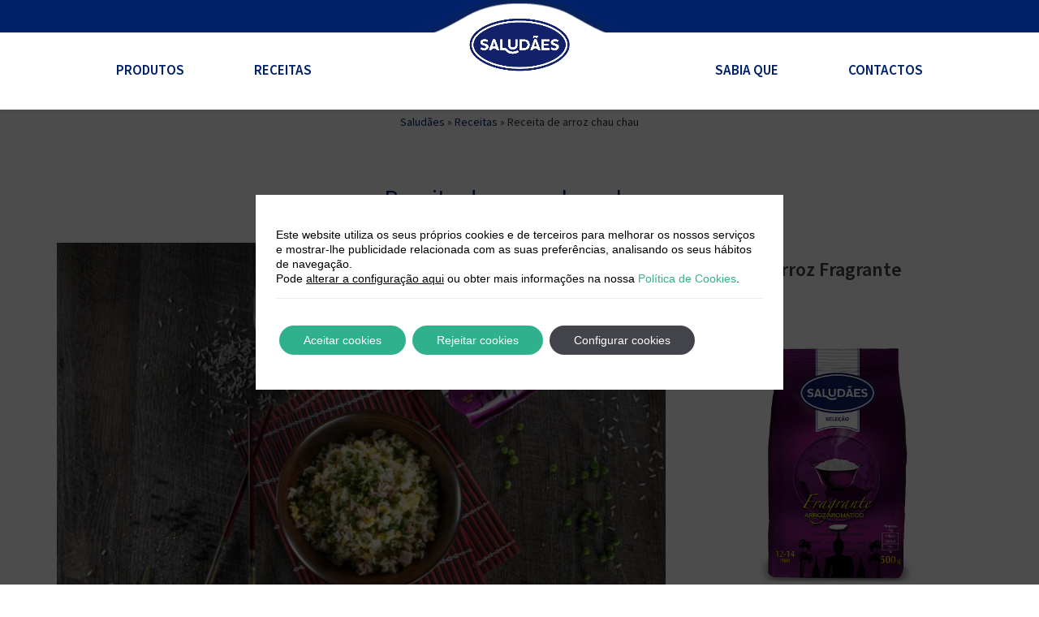

--- FILE ---
content_type: text/html; charset=UTF-8
request_url: https://www.arrozsaludaes.pt/receita/receita-de-arroz-chau-chau/
body_size: 21164
content:
<!DOCTYPE html>
<!--[if IE 6]>
<html id="ie6" lang="es">
<![endif]-->
<!--[if IE 7]>
<html id="ie7" lang="es">
<![endif]-->
<!--[if IE 8]>
<html id="ie8" lang="es">
<![endif]-->
<!--[if !(IE 6) | !(IE 7) | !(IE 8)  ]><!-->
<html lang="es">
<!--<![endif]-->
<head>
	<meta charset="UTF-8" />


    <link rel="preload" href="https://www.arrozsaludaes.pt/wp-content/themes/diviht/fonts/source-sans-pro/WOFF2/TTF/SourceSansPro-Light.ttf.woff2?v=1.101" as="font" type="font/woff2" crossorigin="anonymous">
    <link rel="preload" href="https://www.arrozsaludaes.pt/wp-content/themes/diviht/fonts/source-sans-pro/WOFF2/TTF/SourceSansPro-Regular.ttf.woff2?v=1.101" as="font" type="font/woff2" crossorigin="anonymous">
    <link rel="preload" href="https://www.arrozsaludaes.pt/wp-content/themes/diviht/fonts/source-sans-pro/WOFF2/TTF/SourceSansPro-Semibold.ttf.woff2?v=1.101" as="font" type="font/woff2" crossorigin="anonymous">
    <link rel="preload" href="https://www.arrozsaludaes.pt/wp-content/themes/diviht/fonts/source-sans-pro/WOFF2/TTF/SourceSansPro-Bold.ttf.woff2?v=1.101" as="font" type="font/woff2" crossorigin="anonymous">
    <link rel="preload" href="https://www.arrozsaludaes.pt/wp-content/themes/diviht/fonts/source-sans-pro/WOFF2/TTF/SourceSansPro-Black.ttf.woff2?v=1.101" as="font" type="font/woff2" crossorigin="anonymous">
    <link rel="stylesheet" href="https://www.arrozsaludaes.pt/wp-content/cache/autoptimize/css/autoptimize_single_759d03a183fed668472f18c776c766c8.css?v=1.101" type="text/css" charset="utf-8" />

			
	<meta http-equiv="X-UA-Compatible" content="IE=edge">
	<!--[if lt IE 9]>
	<script src="https://www.arrozsaludaes.pt/wp-content/themes/diviht/js/html5.js" type="text/javascript"></script>
	<![endif]-->

	<script type="text/javascript">
		document.documentElement.className = 'js';
		var templateUrl = 'https://www.arrozsaludaes.pt/wp-content/themes/diviht';
	</script>

	<meta name='robots' content='index, follow, max-image-preview:large, max-snippet:-1, max-video-preview:-1' />

	<!-- This site is optimized with the Yoast SEO plugin v26.1.1 - https://yoast.com/wordpress/plugins/seo/ -->
	<title>Receita de arroz chau chau - Saludães</title>
	<link rel="canonical" href="https://www.arrozsaludaes.pt/receita/receita-de-arroz-chau-chau/" />
	<meta property="og:locale" content="es_ES" />
	<meta property="og:type" content="article" />
	<meta property="og:title" content="Receita de arroz chau chau - Saludães" />
	<meta property="og:url" content="https://www.arrozsaludaes.pt/receita/receita-de-arroz-chau-chau/" />
	<meta property="og:site_name" content="Saludães" />
	<meta property="article:publisher" content="https://www.facebook.com/saludaes.pt/" />
	<meta property="article:modified_time" content="2023-08-17T10:50:40+00:00" />
	<meta property="og:image" content="https://www.arrozsaludaes.pt/wp-content/uploads/2023/08/Arroz-chau-chau-SALUDAES-3.jpeg" />
	<meta property="og:image:width" content="1620" />
	<meta property="og:image:height" content="1080" />
	<meta property="og:image:type" content="image/jpeg" />
	<meta name="twitter:card" content="summary_large_image" />
	<script type="application/ld+json" class="yoast-schema-graph">{"@context":"https://schema.org","@graph":[{"@type":"WebPage","@id":"https://www.arrozsaludaes.pt/receita/receita-de-arroz-chau-chau/","url":"https://www.arrozsaludaes.pt/receita/receita-de-arroz-chau-chau/","name":"Receita de arroz chau chau - Saludães","isPartOf":{"@id":"https://www.arrozsaludaes.pt/#website"},"primaryImageOfPage":{"@id":"https://www.arrozsaludaes.pt/receita/receita-de-arroz-chau-chau/#primaryimage"},"image":{"@id":"https://www.arrozsaludaes.pt/receita/receita-de-arroz-chau-chau/#primaryimage"},"thumbnailUrl":"https://www.arrozsaludaes.pt/wp-content/uploads/2023/08/Arroz-chau-chau-SALUDAES-3.jpeg","datePublished":"2023-08-16T21:33:36+00:00","dateModified":"2023-08-17T10:50:40+00:00","breadcrumb":{"@id":"https://www.arrozsaludaes.pt/receita/receita-de-arroz-chau-chau/#breadcrumb"},"inLanguage":"es","potentialAction":[{"@type":"ReadAction","target":["https://www.arrozsaludaes.pt/receita/receita-de-arroz-chau-chau/"]}]},{"@type":"ImageObject","inLanguage":"es","@id":"https://www.arrozsaludaes.pt/receita/receita-de-arroz-chau-chau/#primaryimage","url":"https://www.arrozsaludaes.pt/wp-content/uploads/2023/08/Arroz-chau-chau-SALUDAES-3.jpeg","contentUrl":"https://www.arrozsaludaes.pt/wp-content/uploads/2023/08/Arroz-chau-chau-SALUDAES-3.jpeg","width":1620,"height":1080},{"@type":"BreadcrumbList","@id":"https://www.arrozsaludaes.pt/receita/receita-de-arroz-chau-chau/#breadcrumb","itemListElement":[{"@type":"ListItem","position":1,"name":"Portada","item":"https://www.arrozsaludaes.pt/"},{"@type":"ListItem","position":2,"name":"Receitas","item":"https://www.arrozsaludaes.pt/receitas/"},{"@type":"ListItem","position":3,"name":"Receita de arroz chau chau"}]},{"@type":"WebSite","@id":"https://www.arrozsaludaes.pt/#website","url":"https://www.arrozsaludaes.pt/","name":"Saludães","description":"Para quem quer saber poupar, comer e saber impressionar","publisher":{"@id":"https://www.arrozsaludaes.pt/#organization"},"potentialAction":[{"@type":"SearchAction","target":{"@type":"EntryPoint","urlTemplate":"https://www.arrozsaludaes.pt/?s={search_term_string}"},"query-input":{"@type":"PropertyValueSpecification","valueRequired":true,"valueName":"search_term_string"}}],"inLanguage":"es"},{"@type":"Organization","@id":"https://www.arrozsaludaes.pt/#organization","name":"Arroz Saludães","url":"https://www.arrozsaludaes.pt/","logo":{"@type":"ImageObject","inLanguage":"es","@id":"https://www.arrozsaludaes.pt/#/schema/logo/image/","url":"https://www.arrozsaludaes.pt/wp-content/uploads/2022/09/logo-saludaes.png","contentUrl":"https://www.arrozsaludaes.pt/wp-content/uploads/2022/09/logo-saludaes.png","width":671,"height":404,"caption":"Arroz Saludães"},"image":{"@id":"https://www.arrozsaludaes.pt/#/schema/logo/image/"},"sameAs":["https://www.facebook.com/saludaes.pt/","https://www.youtube.com/channel/UC-dGdC9o_VfDn5rlWR1mgTw"]}]}</script>
	<!-- / Yoast SEO plugin. -->


<link href='https://fonts.gstatic.com' crossorigin='anonymous' rel='preconnect' />
<meta content="diviht theme v.1.1" name="generator"/><link rel='stylesheet' id='wp-block-library-css' href='https://www.arrozsaludaes.pt/wp-includes/css/dist/block-library/style.min.css' type='text/css' media='all' />
<style id='wp-block-library-theme-inline-css' type='text/css'>
.wp-block-audio :where(figcaption){color:#555;font-size:13px;text-align:center}.is-dark-theme .wp-block-audio :where(figcaption){color:#ffffffa6}.wp-block-audio{margin:0 0 1em}.wp-block-code{border:1px solid #ccc;border-radius:4px;font-family:Menlo,Consolas,monaco,monospace;padding:.8em 1em}.wp-block-embed :where(figcaption){color:#555;font-size:13px;text-align:center}.is-dark-theme .wp-block-embed :where(figcaption){color:#ffffffa6}.wp-block-embed{margin:0 0 1em}.blocks-gallery-caption{color:#555;font-size:13px;text-align:center}.is-dark-theme .blocks-gallery-caption{color:#ffffffa6}:root :where(.wp-block-image figcaption){color:#555;font-size:13px;text-align:center}.is-dark-theme :root :where(.wp-block-image figcaption){color:#ffffffa6}.wp-block-image{margin:0 0 1em}.wp-block-pullquote{border-bottom:4px solid;border-top:4px solid;color:currentColor;margin-bottom:1.75em}.wp-block-pullquote cite,.wp-block-pullquote footer,.wp-block-pullquote__citation{color:currentColor;font-size:.8125em;font-style:normal;text-transform:uppercase}.wp-block-quote{border-left:.25em solid;margin:0 0 1.75em;padding-left:1em}.wp-block-quote cite,.wp-block-quote footer{color:currentColor;font-size:.8125em;font-style:normal;position:relative}.wp-block-quote:where(.has-text-align-right){border-left:none;border-right:.25em solid;padding-left:0;padding-right:1em}.wp-block-quote:where(.has-text-align-center){border:none;padding-left:0}.wp-block-quote.is-large,.wp-block-quote.is-style-large,.wp-block-quote:where(.is-style-plain){border:none}.wp-block-search .wp-block-search__label{font-weight:700}.wp-block-search__button{border:1px solid #ccc;padding:.375em .625em}:where(.wp-block-group.has-background){padding:1.25em 2.375em}.wp-block-separator.has-css-opacity{opacity:.4}.wp-block-separator{border:none;border-bottom:2px solid;margin-left:auto;margin-right:auto}.wp-block-separator.has-alpha-channel-opacity{opacity:1}.wp-block-separator:not(.is-style-wide):not(.is-style-dots){width:100px}.wp-block-separator.has-background:not(.is-style-dots){border-bottom:none;height:1px}.wp-block-separator.has-background:not(.is-style-wide):not(.is-style-dots){height:2px}.wp-block-table{margin:0 0 1em}.wp-block-table td,.wp-block-table th{word-break:normal}.wp-block-table :where(figcaption){color:#555;font-size:13px;text-align:center}.is-dark-theme .wp-block-table :where(figcaption){color:#ffffffa6}.wp-block-video :where(figcaption){color:#555;font-size:13px;text-align:center}.is-dark-theme .wp-block-video :where(figcaption){color:#ffffffa6}.wp-block-video{margin:0 0 1em}:root :where(.wp-block-template-part.has-background){margin-bottom:0;margin-top:0;padding:1.25em 2.375em}
</style>
<style id='global-styles-inline-css' type='text/css'>
:root{--wp--preset--aspect-ratio--square: 1;--wp--preset--aspect-ratio--4-3: 4/3;--wp--preset--aspect-ratio--3-4: 3/4;--wp--preset--aspect-ratio--3-2: 3/2;--wp--preset--aspect-ratio--2-3: 2/3;--wp--preset--aspect-ratio--16-9: 16/9;--wp--preset--aspect-ratio--9-16: 9/16;--wp--preset--color--black: #000000;--wp--preset--color--cyan-bluish-gray: #abb8c3;--wp--preset--color--white: #ffffff;--wp--preset--color--pale-pink: #f78da7;--wp--preset--color--vivid-red: #cf2e2e;--wp--preset--color--luminous-vivid-orange: #ff6900;--wp--preset--color--luminous-vivid-amber: #fcb900;--wp--preset--color--light-green-cyan: #7bdcb5;--wp--preset--color--vivid-green-cyan: #00d084;--wp--preset--color--pale-cyan-blue: #8ed1fc;--wp--preset--color--vivid-cyan-blue: #0693e3;--wp--preset--color--vivid-purple: #9b51e0;--wp--preset--gradient--vivid-cyan-blue-to-vivid-purple: linear-gradient(135deg,rgba(6,147,227,1) 0%,rgb(155,81,224) 100%);--wp--preset--gradient--light-green-cyan-to-vivid-green-cyan: linear-gradient(135deg,rgb(122,220,180) 0%,rgb(0,208,130) 100%);--wp--preset--gradient--luminous-vivid-amber-to-luminous-vivid-orange: linear-gradient(135deg,rgba(252,185,0,1) 0%,rgba(255,105,0,1) 100%);--wp--preset--gradient--luminous-vivid-orange-to-vivid-red: linear-gradient(135deg,rgba(255,105,0,1) 0%,rgb(207,46,46) 100%);--wp--preset--gradient--very-light-gray-to-cyan-bluish-gray: linear-gradient(135deg,rgb(238,238,238) 0%,rgb(169,184,195) 100%);--wp--preset--gradient--cool-to-warm-spectrum: linear-gradient(135deg,rgb(74,234,220) 0%,rgb(151,120,209) 20%,rgb(207,42,186) 40%,rgb(238,44,130) 60%,rgb(251,105,98) 80%,rgb(254,248,76) 100%);--wp--preset--gradient--blush-light-purple: linear-gradient(135deg,rgb(255,206,236) 0%,rgb(152,150,240) 100%);--wp--preset--gradient--blush-bordeaux: linear-gradient(135deg,rgb(254,205,165) 0%,rgb(254,45,45) 50%,rgb(107,0,62) 100%);--wp--preset--gradient--luminous-dusk: linear-gradient(135deg,rgb(255,203,112) 0%,rgb(199,81,192) 50%,rgb(65,88,208) 100%);--wp--preset--gradient--pale-ocean: linear-gradient(135deg,rgb(255,245,203) 0%,rgb(182,227,212) 50%,rgb(51,167,181) 100%);--wp--preset--gradient--electric-grass: linear-gradient(135deg,rgb(202,248,128) 0%,rgb(113,206,126) 100%);--wp--preset--gradient--midnight: linear-gradient(135deg,rgb(2,3,129) 0%,rgb(40,116,252) 100%);--wp--preset--font-size--small: 13px;--wp--preset--font-size--medium: 20px;--wp--preset--font-size--large: 36px;--wp--preset--font-size--x-large: 42px;--wp--preset--spacing--20: 0.44rem;--wp--preset--spacing--30: 0.67rem;--wp--preset--spacing--40: 1rem;--wp--preset--spacing--50: 1.5rem;--wp--preset--spacing--60: 2.25rem;--wp--preset--spacing--70: 3.38rem;--wp--preset--spacing--80: 5.06rem;--wp--preset--shadow--natural: 6px 6px 9px rgba(0, 0, 0, 0.2);--wp--preset--shadow--deep: 12px 12px 50px rgba(0, 0, 0, 0.4);--wp--preset--shadow--sharp: 6px 6px 0px rgba(0, 0, 0, 0.2);--wp--preset--shadow--outlined: 6px 6px 0px -3px rgba(255, 255, 255, 1), 6px 6px rgba(0, 0, 0, 1);--wp--preset--shadow--crisp: 6px 6px 0px rgba(0, 0, 0, 1);}:root { --wp--style--global--content-size: 823px;--wp--style--global--wide-size: 1080px; }:where(body) { margin: 0; }.wp-site-blocks > .alignleft { float: left; margin-right: 2em; }.wp-site-blocks > .alignright { float: right; margin-left: 2em; }.wp-site-blocks > .aligncenter { justify-content: center; margin-left: auto; margin-right: auto; }:where(.is-layout-flex){gap: 0.5em;}:where(.is-layout-grid){gap: 0.5em;}.is-layout-flow > .alignleft{float: left;margin-inline-start: 0;margin-inline-end: 2em;}.is-layout-flow > .alignright{float: right;margin-inline-start: 2em;margin-inline-end: 0;}.is-layout-flow > .aligncenter{margin-left: auto !important;margin-right: auto !important;}.is-layout-constrained > .alignleft{float: left;margin-inline-start: 0;margin-inline-end: 2em;}.is-layout-constrained > .alignright{float: right;margin-inline-start: 2em;margin-inline-end: 0;}.is-layout-constrained > .aligncenter{margin-left: auto !important;margin-right: auto !important;}.is-layout-constrained > :where(:not(.alignleft):not(.alignright):not(.alignfull)){max-width: var(--wp--style--global--content-size);margin-left: auto !important;margin-right: auto !important;}.is-layout-constrained > .alignwide{max-width: var(--wp--style--global--wide-size);}body .is-layout-flex{display: flex;}.is-layout-flex{flex-wrap: wrap;align-items: center;}.is-layout-flex > :is(*, div){margin: 0;}body .is-layout-grid{display: grid;}.is-layout-grid > :is(*, div){margin: 0;}body{padding-top: 0px;padding-right: 0px;padding-bottom: 0px;padding-left: 0px;}:root :where(.wp-element-button, .wp-block-button__link){background-color: #32373c;border-width: 0;color: #fff;font-family: inherit;font-size: inherit;line-height: inherit;padding: calc(0.667em + 2px) calc(1.333em + 2px);text-decoration: none;}.has-black-color{color: var(--wp--preset--color--black) !important;}.has-cyan-bluish-gray-color{color: var(--wp--preset--color--cyan-bluish-gray) !important;}.has-white-color{color: var(--wp--preset--color--white) !important;}.has-pale-pink-color{color: var(--wp--preset--color--pale-pink) !important;}.has-vivid-red-color{color: var(--wp--preset--color--vivid-red) !important;}.has-luminous-vivid-orange-color{color: var(--wp--preset--color--luminous-vivid-orange) !important;}.has-luminous-vivid-amber-color{color: var(--wp--preset--color--luminous-vivid-amber) !important;}.has-light-green-cyan-color{color: var(--wp--preset--color--light-green-cyan) !important;}.has-vivid-green-cyan-color{color: var(--wp--preset--color--vivid-green-cyan) !important;}.has-pale-cyan-blue-color{color: var(--wp--preset--color--pale-cyan-blue) !important;}.has-vivid-cyan-blue-color{color: var(--wp--preset--color--vivid-cyan-blue) !important;}.has-vivid-purple-color{color: var(--wp--preset--color--vivid-purple) !important;}.has-black-background-color{background-color: var(--wp--preset--color--black) !important;}.has-cyan-bluish-gray-background-color{background-color: var(--wp--preset--color--cyan-bluish-gray) !important;}.has-white-background-color{background-color: var(--wp--preset--color--white) !important;}.has-pale-pink-background-color{background-color: var(--wp--preset--color--pale-pink) !important;}.has-vivid-red-background-color{background-color: var(--wp--preset--color--vivid-red) !important;}.has-luminous-vivid-orange-background-color{background-color: var(--wp--preset--color--luminous-vivid-orange) !important;}.has-luminous-vivid-amber-background-color{background-color: var(--wp--preset--color--luminous-vivid-amber) !important;}.has-light-green-cyan-background-color{background-color: var(--wp--preset--color--light-green-cyan) !important;}.has-vivid-green-cyan-background-color{background-color: var(--wp--preset--color--vivid-green-cyan) !important;}.has-pale-cyan-blue-background-color{background-color: var(--wp--preset--color--pale-cyan-blue) !important;}.has-vivid-cyan-blue-background-color{background-color: var(--wp--preset--color--vivid-cyan-blue) !important;}.has-vivid-purple-background-color{background-color: var(--wp--preset--color--vivid-purple) !important;}.has-black-border-color{border-color: var(--wp--preset--color--black) !important;}.has-cyan-bluish-gray-border-color{border-color: var(--wp--preset--color--cyan-bluish-gray) !important;}.has-white-border-color{border-color: var(--wp--preset--color--white) !important;}.has-pale-pink-border-color{border-color: var(--wp--preset--color--pale-pink) !important;}.has-vivid-red-border-color{border-color: var(--wp--preset--color--vivid-red) !important;}.has-luminous-vivid-orange-border-color{border-color: var(--wp--preset--color--luminous-vivid-orange) !important;}.has-luminous-vivid-amber-border-color{border-color: var(--wp--preset--color--luminous-vivid-amber) !important;}.has-light-green-cyan-border-color{border-color: var(--wp--preset--color--light-green-cyan) !important;}.has-vivid-green-cyan-border-color{border-color: var(--wp--preset--color--vivid-green-cyan) !important;}.has-pale-cyan-blue-border-color{border-color: var(--wp--preset--color--pale-cyan-blue) !important;}.has-vivid-cyan-blue-border-color{border-color: var(--wp--preset--color--vivid-cyan-blue) !important;}.has-vivid-purple-border-color{border-color: var(--wp--preset--color--vivid-purple) !important;}.has-vivid-cyan-blue-to-vivid-purple-gradient-background{background: var(--wp--preset--gradient--vivid-cyan-blue-to-vivid-purple) !important;}.has-light-green-cyan-to-vivid-green-cyan-gradient-background{background: var(--wp--preset--gradient--light-green-cyan-to-vivid-green-cyan) !important;}.has-luminous-vivid-amber-to-luminous-vivid-orange-gradient-background{background: var(--wp--preset--gradient--luminous-vivid-amber-to-luminous-vivid-orange) !important;}.has-luminous-vivid-orange-to-vivid-red-gradient-background{background: var(--wp--preset--gradient--luminous-vivid-orange-to-vivid-red) !important;}.has-very-light-gray-to-cyan-bluish-gray-gradient-background{background: var(--wp--preset--gradient--very-light-gray-to-cyan-bluish-gray) !important;}.has-cool-to-warm-spectrum-gradient-background{background: var(--wp--preset--gradient--cool-to-warm-spectrum) !important;}.has-blush-light-purple-gradient-background{background: var(--wp--preset--gradient--blush-light-purple) !important;}.has-blush-bordeaux-gradient-background{background: var(--wp--preset--gradient--blush-bordeaux) !important;}.has-luminous-dusk-gradient-background{background: var(--wp--preset--gradient--luminous-dusk) !important;}.has-pale-ocean-gradient-background{background: var(--wp--preset--gradient--pale-ocean) !important;}.has-electric-grass-gradient-background{background: var(--wp--preset--gradient--electric-grass) !important;}.has-midnight-gradient-background{background: var(--wp--preset--gradient--midnight) !important;}.has-small-font-size{font-size: var(--wp--preset--font-size--small) !important;}.has-medium-font-size{font-size: var(--wp--preset--font-size--medium) !important;}.has-large-font-size{font-size: var(--wp--preset--font-size--large) !important;}.has-x-large-font-size{font-size: var(--wp--preset--font-size--x-large) !important;}
:where(.wp-block-post-template.is-layout-flex){gap: 1.25em;}:where(.wp-block-post-template.is-layout-grid){gap: 1.25em;}
:where(.wp-block-columns.is-layout-flex){gap: 2em;}:where(.wp-block-columns.is-layout-grid){gap: 2em;}
:root :where(.wp-block-pullquote){font-size: 1.5em;line-height: 1.6;}
</style>
<link rel='stylesheet' id='dmb-module-22432-css' href='https://www.arrozsaludaes.pt/wp-content/uploads/dmb/css/dp_custom_module_22432.css' type='text/css' media='all' />
<link rel='stylesheet' id='dmb-module-21179-css' href='https://www.arrozsaludaes.pt/wp-content/uploads/dmb/css/dp_custom_module_21179.css' type='text/css' media='all' />
<link rel='stylesheet' id='dmb-module-20571-css' href='https://www.arrozsaludaes.pt/wp-content/uploads/dmb/css/dp_custom_module_20571.css' type='text/css' media='all' />
<link rel='stylesheet' id='dmb-module-20113-css' href='https://www.arrozsaludaes.pt/wp-content/uploads/dmb/css/dp_custom_module_20113.css' type='text/css' media='all' />
<link rel='stylesheet' id='fancybox-for-wp-css' href='https://www.arrozsaludaes.pt/wp-content/cache/autoptimize/css/autoptimize_single_592ead116e192a422e3e033ccad4f39d.css' type='text/css' media='all' />
<link rel='stylesheet' id='searchandfilter-css' href='https://www.arrozsaludaes.pt/wp-content/cache/autoptimize/css/autoptimize_single_3b954135677c0387989e5fc0404c3439.css' type='text/css' media='all' />
<link rel='stylesheet' id='toc-screen-css' href='https://www.arrozsaludaes.pt/wp-content/plugins/table-of-contents-plus/screen.min.css' type='text/css' media='all' />
<style id='toc-screen-inline-css' type='text/css'>
div#toc_container ul li {font-size: 100%;}
</style>
<link rel='stylesheet' id='wp-postratings-css' href='https://www.arrozsaludaes.pt/wp-content/cache/autoptimize/css/autoptimize_single_c9dc6f1ef374d733a82d1682278e5b55.css' type='text/css' media='all' />
<link rel='stylesheet' id='moove_gdpr_frontend-css' href='https://www.arrozsaludaes.pt/wp-content/cache/autoptimize/css/autoptimize_single_0b342c5fb3c244546b502f2a776ff57c.css' type='text/css' media='all' />
<style id='moove_gdpr_frontend-inline-css' type='text/css'>
				#moove_gdpr_cookie_modal .moove-gdpr-modal-content .moove-gdpr-tab-main h3.tab-title, 
				#moove_gdpr_cookie_modal .moove-gdpr-modal-content .moove-gdpr-tab-main span.tab-title,
				#moove_gdpr_cookie_modal .moove-gdpr-modal-content .moove-gdpr-modal-left-content #moove-gdpr-menu li a, 
				#moove_gdpr_cookie_modal .moove-gdpr-modal-content .moove-gdpr-modal-left-content #moove-gdpr-menu li button,
				#moove_gdpr_cookie_modal .moove-gdpr-modal-content .moove-gdpr-modal-left-content .moove-gdpr-branding-cnt a,
				#moove_gdpr_cookie_modal .moove-gdpr-modal-content .moove-gdpr-modal-footer-content .moove-gdpr-button-holder a.mgbutton, 
				#moove_gdpr_cookie_modal .moove-gdpr-modal-content .moove-gdpr-modal-footer-content .moove-gdpr-button-holder button.mgbutton,
				#moove_gdpr_cookie_modal .cookie-switch .cookie-slider:after, 
				#moove_gdpr_cookie_modal .cookie-switch .slider:after, 
				#moove_gdpr_cookie_modal .switch .cookie-slider:after, 
				#moove_gdpr_cookie_modal .switch .slider:after,
				#moove_gdpr_cookie_info_bar .moove-gdpr-info-bar-container .moove-gdpr-info-bar-content p, 
				#moove_gdpr_cookie_info_bar .moove-gdpr-info-bar-container .moove-gdpr-info-bar-content p a,
				#moove_gdpr_cookie_info_bar .moove-gdpr-info-bar-container .moove-gdpr-info-bar-content a.mgbutton, 
				#moove_gdpr_cookie_info_bar .moove-gdpr-info-bar-container .moove-gdpr-info-bar-content button.mgbutton,
				#moove_gdpr_cookie_modal .moove-gdpr-modal-content .moove-gdpr-tab-main .moove-gdpr-tab-main-content h1, 
				#moove_gdpr_cookie_modal .moove-gdpr-modal-content .moove-gdpr-tab-main .moove-gdpr-tab-main-content h2, 
				#moove_gdpr_cookie_modal .moove-gdpr-modal-content .moove-gdpr-tab-main .moove-gdpr-tab-main-content h3, 
				#moove_gdpr_cookie_modal .moove-gdpr-modal-content .moove-gdpr-tab-main .moove-gdpr-tab-main-content h4, 
				#moove_gdpr_cookie_modal .moove-gdpr-modal-content .moove-gdpr-tab-main .moove-gdpr-tab-main-content h5, 
				#moove_gdpr_cookie_modal .moove-gdpr-modal-content .moove-gdpr-tab-main .moove-gdpr-tab-main-content h6,
				#moove_gdpr_cookie_modal .moove-gdpr-modal-content.moove_gdpr_modal_theme_v2 .moove-gdpr-modal-title .tab-title,
				#moove_gdpr_cookie_modal .moove-gdpr-modal-content.moove_gdpr_modal_theme_v2 .moove-gdpr-tab-main h3.tab-title, 
				#moove_gdpr_cookie_modal .moove-gdpr-modal-content.moove_gdpr_modal_theme_v2 .moove-gdpr-tab-main span.tab-title,
				#moove_gdpr_cookie_modal .moove-gdpr-modal-content.moove_gdpr_modal_theme_v2 .moove-gdpr-branding-cnt a {
					font-weight: inherit				}
			#moove_gdpr_cookie_modal,#moove_gdpr_cookie_info_bar,.gdpr_cookie_settings_shortcode_content{font-family:Arial,Helvetica,sans-serif}#moove_gdpr_save_popup_settings_button{background-color:#373737;color:#fff}#moove_gdpr_save_popup_settings_button:hover{background-color:#000}#moove_gdpr_cookie_info_bar .moove-gdpr-info-bar-container .moove-gdpr-info-bar-content a.mgbutton,#moove_gdpr_cookie_info_bar .moove-gdpr-info-bar-container .moove-gdpr-info-bar-content button.mgbutton{background-color:#2fb18d}#moove_gdpr_cookie_modal .moove-gdpr-modal-content .moove-gdpr-modal-footer-content .moove-gdpr-button-holder a.mgbutton,#moove_gdpr_cookie_modal .moove-gdpr-modal-content .moove-gdpr-modal-footer-content .moove-gdpr-button-holder button.mgbutton,.gdpr_cookie_settings_shortcode_content .gdpr-shr-button.button-green{background-color:#2fb18d;border-color:#2fb18d}#moove_gdpr_cookie_modal .moove-gdpr-modal-content .moove-gdpr-modal-footer-content .moove-gdpr-button-holder a.mgbutton:hover,#moove_gdpr_cookie_modal .moove-gdpr-modal-content .moove-gdpr-modal-footer-content .moove-gdpr-button-holder button.mgbutton:hover,.gdpr_cookie_settings_shortcode_content .gdpr-shr-button.button-green:hover{background-color:#fff;color:#2fb18d}#moove_gdpr_cookie_modal .moove-gdpr-modal-content .moove-gdpr-modal-close i,#moove_gdpr_cookie_modal .moove-gdpr-modal-content .moove-gdpr-modal-close span.gdpr-icon{background-color:#2fb18d;border:1px solid #2fb18d}#moove_gdpr_cookie_info_bar span.moove-gdpr-infobar-allow-all.focus-g,#moove_gdpr_cookie_info_bar span.moove-gdpr-infobar-allow-all:focus,#moove_gdpr_cookie_info_bar button.moove-gdpr-infobar-allow-all.focus-g,#moove_gdpr_cookie_info_bar button.moove-gdpr-infobar-allow-all:focus,#moove_gdpr_cookie_info_bar span.moove-gdpr-infobar-reject-btn.focus-g,#moove_gdpr_cookie_info_bar span.moove-gdpr-infobar-reject-btn:focus,#moove_gdpr_cookie_info_bar button.moove-gdpr-infobar-reject-btn.focus-g,#moove_gdpr_cookie_info_bar button.moove-gdpr-infobar-reject-btn:focus,#moove_gdpr_cookie_info_bar span.change-settings-button.focus-g,#moove_gdpr_cookie_info_bar span.change-settings-button:focus,#moove_gdpr_cookie_info_bar button.change-settings-button.focus-g,#moove_gdpr_cookie_info_bar button.change-settings-button:focus{-webkit-box-shadow:0 0 1px 3px #2fb18d;-moz-box-shadow:0 0 1px 3px #2fb18d;box-shadow:0 0 1px 3px #2fb18d}#moove_gdpr_cookie_modal .moove-gdpr-modal-content .moove-gdpr-modal-close i:hover,#moove_gdpr_cookie_modal .moove-gdpr-modal-content .moove-gdpr-modal-close span.gdpr-icon:hover,#moove_gdpr_cookie_info_bar span[data-href]>u.change-settings-button{color:#2fb18d}#moove_gdpr_cookie_modal .moove-gdpr-modal-content .moove-gdpr-modal-left-content #moove-gdpr-menu li.menu-item-selected a span.gdpr-icon,#moove_gdpr_cookie_modal .moove-gdpr-modal-content .moove-gdpr-modal-left-content #moove-gdpr-menu li.menu-item-selected button span.gdpr-icon{color:inherit}#moove_gdpr_cookie_modal .moove-gdpr-modal-content .moove-gdpr-modal-left-content #moove-gdpr-menu li a span.gdpr-icon,#moove_gdpr_cookie_modal .moove-gdpr-modal-content .moove-gdpr-modal-left-content #moove-gdpr-menu li button span.gdpr-icon{color:inherit}#moove_gdpr_cookie_modal .gdpr-acc-link{line-height:0;font-size:0;color:transparent;position:absolute}#moove_gdpr_cookie_modal .moove-gdpr-modal-content .moove-gdpr-modal-close:hover i,#moove_gdpr_cookie_modal .moove-gdpr-modal-content .moove-gdpr-modal-left-content #moove-gdpr-menu li a,#moove_gdpr_cookie_modal .moove-gdpr-modal-content .moove-gdpr-modal-left-content #moove-gdpr-menu li button,#moove_gdpr_cookie_modal .moove-gdpr-modal-content .moove-gdpr-modal-left-content #moove-gdpr-menu li button i,#moove_gdpr_cookie_modal .moove-gdpr-modal-content .moove-gdpr-modal-left-content #moove-gdpr-menu li a i,#moove_gdpr_cookie_modal .moove-gdpr-modal-content .moove-gdpr-tab-main .moove-gdpr-tab-main-content a:hover,#moove_gdpr_cookie_info_bar.moove-gdpr-dark-scheme .moove-gdpr-info-bar-container .moove-gdpr-info-bar-content a.mgbutton:hover,#moove_gdpr_cookie_info_bar.moove-gdpr-dark-scheme .moove-gdpr-info-bar-container .moove-gdpr-info-bar-content button.mgbutton:hover,#moove_gdpr_cookie_info_bar.moove-gdpr-dark-scheme .moove-gdpr-info-bar-container .moove-gdpr-info-bar-content a:hover,#moove_gdpr_cookie_info_bar.moove-gdpr-dark-scheme .moove-gdpr-info-bar-container .moove-gdpr-info-bar-content button:hover,#moove_gdpr_cookie_info_bar.moove-gdpr-dark-scheme .moove-gdpr-info-bar-container .moove-gdpr-info-bar-content span.change-settings-button:hover,#moove_gdpr_cookie_info_bar.moove-gdpr-dark-scheme .moove-gdpr-info-bar-container .moove-gdpr-info-bar-content button.change-settings-button:hover,#moove_gdpr_cookie_info_bar.moove-gdpr-dark-scheme .moove-gdpr-info-bar-container .moove-gdpr-info-bar-content u.change-settings-button:hover,#moove_gdpr_cookie_info_bar span[data-href]>u.change-settings-button,#moove_gdpr_cookie_info_bar.moove-gdpr-dark-scheme .moove-gdpr-info-bar-container .moove-gdpr-info-bar-content a.mgbutton.focus-g,#moove_gdpr_cookie_info_bar.moove-gdpr-dark-scheme .moove-gdpr-info-bar-container .moove-gdpr-info-bar-content button.mgbutton.focus-g,#moove_gdpr_cookie_info_bar.moove-gdpr-dark-scheme .moove-gdpr-info-bar-container .moove-gdpr-info-bar-content a.focus-g,#moove_gdpr_cookie_info_bar.moove-gdpr-dark-scheme .moove-gdpr-info-bar-container .moove-gdpr-info-bar-content button.focus-g,#moove_gdpr_cookie_info_bar.moove-gdpr-dark-scheme .moove-gdpr-info-bar-container .moove-gdpr-info-bar-content a.mgbutton:focus,#moove_gdpr_cookie_info_bar.moove-gdpr-dark-scheme .moove-gdpr-info-bar-container .moove-gdpr-info-bar-content button.mgbutton:focus,#moove_gdpr_cookie_info_bar.moove-gdpr-dark-scheme .moove-gdpr-info-bar-container .moove-gdpr-info-bar-content a:focus,#moove_gdpr_cookie_info_bar.moove-gdpr-dark-scheme .moove-gdpr-info-bar-container .moove-gdpr-info-bar-content button:focus,#moove_gdpr_cookie_info_bar.moove-gdpr-dark-scheme .moove-gdpr-info-bar-container .moove-gdpr-info-bar-content span.change-settings-button.focus-g,span.change-settings-button:focus,button.change-settings-button.focus-g,button.change-settings-button:focus,#moove_gdpr_cookie_info_bar.moove-gdpr-dark-scheme .moove-gdpr-info-bar-container .moove-gdpr-info-bar-content u.change-settings-button.focus-g,#moove_gdpr_cookie_info_bar.moove-gdpr-dark-scheme .moove-gdpr-info-bar-container .moove-gdpr-info-bar-content u.change-settings-button:focus{color:#2fb18d}#moove_gdpr_cookie_modal .moove-gdpr-branding.focus-g span,#moove_gdpr_cookie_modal .moove-gdpr-modal-content .moove-gdpr-tab-main a.focus-g,#moove_gdpr_cookie_modal .moove-gdpr-modal-content .moove-gdpr-tab-main .gdpr-cd-details-toggle.focus-g{color:#2fb18d}#moove_gdpr_cookie_modal.gdpr_lightbox-hide{display:none}#moove_gdpr_cookie_info_bar.gdpr-full-screen-infobar .moove-gdpr-info-bar-container .moove-gdpr-info-bar-content .moove-gdpr-cookie-notice p a{color:#2fb18d!important}
</style>
<link rel='stylesheet' id='gdpr_cc_addon_frontend-css' href='https://www.arrozsaludaes.pt/wp-content/cache/autoptimize/css/autoptimize_single_c77aa8fbf1c64fcaa6f851d5ec92fe9d.css' type='text/css' media='all' />
<link rel='stylesheet' id='divi-style-parent-css' href='https://www.arrozsaludaes.pt/wp-content/themes/Divi/style-static.min.css' type='text/css' media='all' />
<link rel='stylesheet' id='bootstrap-css' href='https://www.arrozsaludaes.pt/wp-content/themes/diviht/css/bootstrap.min.css' type='text/css' media='all' />
<link rel='stylesheet' id='font-awesome-css' href='https://www.arrozsaludaes.pt/wp-content/cache/autoptimize/css/autoptimize_single_c495654869785bc3df60216616814ad1.css' type='text/css' media='all' />
<link rel='stylesheet' id='recipe-style-css' href='https://www.arrozsaludaes.pt/wp-content/cache/autoptimize/css/autoptimize_single_b57648dd0d5d4a364937a2e64461c3e3.css' type='text/css' media='all' />
<link rel='stylesheet' id='slick-css' href='https://www.arrozsaludaes.pt/wp-content/cache/autoptimize/css/autoptimize_single_5dfa590e5b916687dfed8e75c71f8fec.css' type='text/css' media='all' />
<link rel='stylesheet' id='slick-base-css' href='https://www.arrozsaludaes.pt/wp-content/cache/autoptimize/css/autoptimize_single_f38b2db10e01b1572732a3191d538707.css' type='text/css' media='all' />
<link rel='stylesheet' id='divi-style-css' href='https://www.arrozsaludaes.pt/wp-content/cache/autoptimize/css/autoptimize_single_6e715c7be9a34a1ddf51da61fd972dfd.css' type='text/css' media='all' />
<script type="text/javascript" src="https://www.arrozsaludaes.pt/wp-includes/js/jquery/jquery.min.js" id="jquery-core-js"></script>
<script type='application/ld+json'>
{
    "@context": "https:\/\/schema.org",
    "@type": "Recipe",
    "author": {
        "@type": "Person",
        "name": "Salud\u00e3es"
    },
    "datePublished": "2023-08-16",
    "name": "Receita de arroz chau chau",
    "description": "Receita de arroz chau chau",
    "image": "https:\/\/www.arrozsaludaes.pt\/wp-content\/uploads\/2023\/08\/Arroz-chau-chau-SALUDAES-3.jpeg",
    "recipeIngredient": [
        "400 g de arroz thai Salud\u00e3es",
        "200 g de ervilhas congeladas",
        "300 g de fiambre (em cubos ou fatiado)",
        "1 cebola",
        "2 dentes de alho",
        "3 ovos M",
        "60 ml de azeite",
        "Sal e pimenta q.b.",
        "Cebolinho para decorar"
    ],
    "recipeInstructions": [
        {
            "@type": "HowToStep",
            "text": "TEMPO DE PREPARA\u00c7\u00c3O: 30 minutos\nGRAU DE DIFICULDADE: F\u00e1cil\nCUSTO: Econ\u00f3mico\nCONGELA\u00c7\u00c3O: N\u00e3o\n\nPassos para sua prepara\u00e7\u00e3o\nDescasque e lave a cebola, os dentes de alho e pique-os finamente.\nLeve um tacho ao lume com 50 ml de azeite, a cebola e os alhos e deixe refogar, mexendo de vez em quando, at\u00e9 que a cebola fique dourada.\n\n\u00a0Adicione depois o arroz e envolva bem. Junte 600 ml de \u00e1gua e tempere com sal.\n\nEm seguida junte as ervilhas previamente descongeladas e mexa.\n\nTape o tacho deixando a tampa entreaberta e deixe cozinhar, cerca de 15 minutos, em lume brando.\nLeve uma frigideira ao lume com o fio de azeite.\n\nJunte os ovos, mexa e tempere com uma pitada de sal e pimenta. Deixe cozinhar at\u00e9 ficarem consistentes, sempre a mexer.\n\nDe seguida junte o arroz e mais um fio de azeite. Frite o arroz com os ovos, adicione o fiambre e envolva.\n\nSirva a acompanhar pratos de carne ou peixe e decore com cebolinho picado.\n\n\u00a0\nDicas de Culin\u00e1ria:\n\n\u00a0Cozinhe o arroz com anteced\u00eancia e deixe esfriar antes de preparar o arroz chau chau para que fique mais solto..\n\u00a0\u00a0Use uma panela grande o suficiente para que os ingredientes possam ser misturados com facilidade.\n\u00a0Corte os legumes em tamanhos uniformes para que cozinhem por igual.\n\u00a0\u00a0Adicione os ovos por \u00faltimo para que fiquem com uma textura cremosa.\n\u00a0\u00a0Use \u00f3leo de cozinha em vez de azeite, pois o \u00f3leo suporta melhor o calor alto necess\u00e1rio para esta receita.\n\u00a0Sirva o arroz chau chau quente e com um toque de lim\u00e3o para real\u00e7ar o sabor.\n\n\nPerguntas de Culin\u00e1ria:\nArroz chau chau origem\nO arroz chau chau \u00e9 uma receita de arroz frito, origin\u00e1ria da regi\u00e3o de Cant\u00e3o, na China. \u00abChau chau\u00bb \u00e9 uma translitera\u00e7\u00e3o de uma palavra chinesa, que significa \u00abfritar\u00bb. O prato \u00e9 conhecido pelas suas caracter\u00edsticas de arroz solto e frito, misturado com uma variedade de ingredientes.\nA culin\u00e1ria cantonesa \u00e9 conhecida pela sua diversidade de ingredientes frescos e t\u00e9cnicas de cozimento.\nO Arroz Chau Chau \u00e9 um exemplo de como a culin\u00e1ria chinesa se adaptou e evoluiu ao longo do tempo, levando em considera\u00e7\u00e3o as influ\u00eancias culturais, a disponibilidade de ingredientes e as prefer\u00eancias locais.\u00a0 Em Portugal, \u00e9 possivel encontrar\u00a0 o Arroz Chau Chau em restaurantes de inspira\u00e7\u00e3o chinesa e \u00e9 frequentemente servido como acompanhamento de outros pratos.\nCom que receitas posso acompanhar o\u00a0 arroz chau chau?\nO Arroz Chau Chau, \u00e9 um prato \u00e0 base de arroz frito com uma combina\u00e7\u00e3o de ingredientes, por esta raz\u00e3o pode ser acompanhado por uma variedade de pratos para criar uma refei\u00e7\u00e3o equilibrada e saborosa. Aqui est\u00e3o algumas op\u00e7\u00f5es de prato: carnes assadas ou grelhadas, legumes salteados, frutos do mar, pratos de frango Agridoce, pratos de porco com molho de soja, omeletes ou tofu.\nLembre-se de considerar a combina\u00e7\u00e3o de sabores, texturas e nutrientes ao escolher os pratos para acompanhar o Arroz Chau Chau. A variedade de op\u00e7\u00f5es permite que experimente diferentes combina\u00e7\u00f5es e crie uma refei\u00e7\u00e3o personalizada de acordo com suas prefer\u00eancias.\nO arroz chau chau \u00e9 uma receita saud\u00e1vel?\nO arroz chau chau pode ser uma op\u00e7\u00e3o saud\u00e1vel, desde que seja preparado com ingredientes nutritivos, equil\u00edbrio de gorduras e aten\u00e7\u00e3o ao tamanho das por\u00e7\u00f5es. Personalizar a receita e escolher ingredientes saud\u00e1veis \u200b\u200bs\u00e3o passos importantes para tornar o prato mais nutritivo.\nO Arroz Chau Chau tradicional pode ser delicioso, mas algumas vers\u00f5es podem conter ingredientes mais cal\u00f3ricos ou processados. No entanto, \u00e9 poss\u00edvel fazer adapta\u00e7\u00f5es para tornar o prato mais saud\u00e1vel. Aqui est\u00e3o algumas considera\u00e7\u00f5es:\n\n\u00a0Substituir o arroz branco pelo arroz integral;\n\u00a0Escolher prote\u00ednas magras, como frango, carne de porco magra ou tofu, em vez de carnes mais gordas.\nControlar a quantidade de \u00f3leo usado para fritar os ingredientes;\u00a0\nAdicionar uma variedade de legumes ao prato aumenta a ingest\u00e3o de vitaminas, minerais e fibras;\nUsar molho de soja com baixo teor de s\u00f3dio ou reduzir a quantidade de molho de soja;\n\n\u00a0Fazer escolhas conscientes em rela\u00e7\u00e3o aos ingredientes, aos m\u00e9todos de cozimento e \u00e0s por\u00e7\u00f5es pode transformar o Arroz Chau Chau numa op\u00e7\u00e3o mais saud\u00e1vel.\nConclus\u00e3o:\u00a0\nO Arroz Chau Chau \u00e9 muito mais que um prato, \u00e9 um testemunho das maravilhas da culin\u00e1ria global.\u00a0\nEsta receita faz-nos lembrar que a comida \u00e9 uma express\u00e3o de identidade cultural, de criatividade e de conex\u00e3o. Atrav\u00e9s da combina\u00e7\u00e3o harmoniosa de tradi\u00e7\u00e3o e adapta\u00e7\u00e3o, o Arroz Chau Chau continua a unir os sabores do passado e as tend\u00eancias do presente, convidando-nos a explorar, experimentar e saborear a jornada da gastronomia."
        }
    ]
}
</script>
								<script>
					// Define dataLayer and the gtag function.
					window.dataLayer = window.dataLayer || [];
					function gtag(){dataLayer.push(arguments);}

					// Set default consent to 'denied' as a placeholder
					// Determine actual values based on your own requirements
					gtag('consent', 'default', {
						'ad_storage': 'denied',
						'ad_user_data': 'denied',
						'ad_personalization': 'denied',
						'analytics_storage': 'denied',
						'personalization_storage': 'denied',
						'security_storage': 'denied',
						'functionality_storage': 'denied',
						'wait_for_update': '2000'
					});
				</script>

				<!-- Google Tag Manager -->
				<script>(function(w,d,s,l,i){w[l]=w[l]||[];w[l].push({'gtm.start':
				new Date().getTime(),event:'gtm.js'});var f=d.getElementsByTagName(s)[0],
				j=d.createElement(s),dl=l!='dataLayer'?'&l='+l:'';j.async=true;j.src=
				'https://www.googletagmanager.com/gtm.js?id='+i+dl;f.parentNode.insertBefore(j,f);
				})(window,document,'script','dataLayer','GTM-M3K2J28');</script>
				<!-- End Google Tag Manager -->
							<meta name="viewport" content="width=device-width, initial-scale=1.0, maximum-scale=1.0, user-scalable=0" /><style type="text/css">.broken_link, a.broken_link {
	text-decoration: line-through;
}</style><link rel="icon" href="https://www.arrozsaludaes.pt/wp-content/uploads/2021/05/cropped-favicon-1-50x50.png" sizes="32x32" />
<link rel="icon" href="https://www.arrozsaludaes.pt/wp-content/uploads/2021/05/cropped-favicon-1-200x200.png" sizes="192x192" />
<link rel="apple-touch-icon" href="https://www.arrozsaludaes.pt/wp-content/uploads/2021/05/cropped-favicon-1-200x200.png" />
<meta name="msapplication-TileImage" content="https://www.arrozsaludaes.pt/wp-content/uploads/2021/05/cropped-favicon-1-300x300.png" />
<style id="et-divi-customizer-global-cached-inline-styles">body,.et_pb_column_1_2 .et_quote_content blockquote cite,.et_pb_column_1_2 .et_link_content a.et_link_main_url,.et_pb_column_1_3 .et_quote_content blockquote cite,.et_pb_column_3_8 .et_quote_content blockquote cite,.et_pb_column_1_4 .et_quote_content blockquote cite,.et_pb_blog_grid .et_quote_content blockquote cite,.et_pb_column_1_3 .et_link_content a.et_link_main_url,.et_pb_column_3_8 .et_link_content a.et_link_main_url,.et_pb_column_1_4 .et_link_content a.et_link_main_url,.et_pb_blog_grid .et_link_content a.et_link_main_url,body .et_pb_bg_layout_light .et_pb_post p,body .et_pb_bg_layout_dark .et_pb_post p{font-size:14px}.et_pb_slide_content,.et_pb_best_value{font-size:15px}body{color:#333333}.container,.et_pb_row,.et_pb_slider .et_pb_container,.et_pb_fullwidth_section .et_pb_title_container,.et_pb_fullwidth_section .et_pb_title_featured_container,.et_pb_fullwidth_header:not(.et_pb_fullscreen) .et_pb_fullwidth_header_container{max-width:1170px}.et_boxed_layout #page-container,.et_boxed_layout.et_non_fixed_nav.et_transparent_nav #page-container #top-header,.et_boxed_layout.et_non_fixed_nav.et_transparent_nav #page-container #main-header,.et_fixed_nav.et_boxed_layout #page-container #top-header,.et_fixed_nav.et_boxed_layout #page-container #main-header,.et_boxed_layout #page-container .container,.et_boxed_layout #page-container .et_pb_row{max-width:1330px}#main-header .nav li ul a{color:rgba(0,0,0,0.7)}#top-menu li a{font-size:16px}body.et_vertical_nav .container.et_search_form_container .et-search-form input{font-size:16px!important}#footer-widgets .footer-widget a,#footer-widgets .footer-widget li a,#footer-widgets .footer-widget li a:hover{color:#333333}.footer-widget{color:#333333}.footer-widget .et_pb_widget div,.footer-widget .et_pb_widget ul,.footer-widget .et_pb_widget ol,.footer-widget .et_pb_widget label{font-weight:normal;font-style:normal;text-transform:uppercase;text-decoration:none}.footer-widget .et_pb_widget div,.footer-widget .et_pb_widget ul,.footer-widget .et_pb_widget ol,.footer-widget .et_pb_widget label{line-height:1.7em}#et-footer-nav .bottom-nav li.current-menu-item a{color:#2ea3f2}body .et_pb_button{font-weight:normal;font-style:normal;text-transform:uppercase;text-decoration:none;}body.et_pb_button_helper_class .et_pb_button,body.et_pb_button_helper_class .et_pb_module.et_pb_button{}body .et_pb_bg_layout_light.et_pb_button:hover,body .et_pb_bg_layout_light .et_pb_button:hover,body .et_pb_button:hover{border-radius:0px}@media only screen and (min-width:981px){.et_header_style_centered.et_hide_primary_logo #main-header:not(.et-fixed-header) .logo_container,.et_header_style_centered.et_hide_fixed_logo #main-header.et-fixed-header .logo_container{height:11.88px}}@media only screen and (min-width:1462px){.et_pb_row{padding:29px 0}.et_pb_section{padding:58px 0}.single.et_pb_pagebuilder_layout.et_full_width_page .et_post_meta_wrapper{padding-top:87px}.et_pb_fullwidth_section{padding:0}}@media only screen and (max-width:980px){.et_header_style_centered .mobile_nav .select_page,.et_header_style_split .mobile_nav .select_page,.et_mobile_menu li a,.mobile_menu_bar:before,.et_nav_text_color_light #top-menu>li>a,.et_nav_text_color_dark #top-menu>li>a,#top-menu a,.et_mobile_menu li a,#et_search_icon:before,#et_top_search .et-search-form input,.et_search_form_container input,#et-top-navigation .et-cart-info{color:rgba(255,255,255,0.6)}.et_close_search_field:after{color:rgba(255,255,255,0.6)!important}.et_search_form_container input::-moz-placeholder{color:rgba(255,255,255,0.6)}.et_search_form_container input::-webkit-input-placeholder{color:rgba(255,255,255,0.6)}.et_search_form_container input:-ms-input-placeholder{color:rgba(255,255,255,0.6)}}	h1,h2,h3,h4,h5,h6{font-family:'Open Sans',sans-serif}body,input,textarea,select{font-family:'Open Sans',sans-serif}.et_pb_button{font-family:'Open Sans',sans-serif}#main-header,#et-top-navigation{font-family:'Open Sans',sans-serif}</style>
</head>
<body class="wp-singular recipe-template-default single single-recipe postid-23242 wp-theme-Divi wp-child-theme-diviht et_pb_button_helper_class et_fullwidth_nav et_fixed_nav et_show_nav et_primary_nav_dropdown_animation_fade et_secondary_nav_dropdown_animation_fade et_header_style_split et_pb_footer_columns1 et_cover_background et_pb_gutter osx et_pb_gutters3 et_right_sidebar et_divi_theme et-db">

	<div id="page-container">

	
	
		<header id="main-header" data-height-onload="66">
			<div class="borde-superior"></div>
			<div class="container-fluid clearfix et_menu_container">
							<div class="logo_container">
					<span class="logo_helper"></span>
					<a href="https://www.arrozsaludaes.pt/" class="logo-header">
						<img src="https://www.arrozsaludaes.pt/wp-content/themes/diviht/img-web/logo_saludaes.png" alt="Saludães" id="logo" data-height-percentage="54" />
					</a>
				</div>
				<div id="et-top-navigation" data-height="66" data-fixed-height="40">
											<nav id="top-menu-nav">
						<ul id="top-menu" class="nav"><li id="menu-item-9545" class="menu-item menu-item-type-custom menu-item-object-custom menu-item-9545"><a href="/produtos/"><span>Produtos</span></a></li>
<li id="menu-item-9399" class="menu-item menu-item-type-custom menu-item-object-custom menu-item-9399"><a href="/receitas/"><span>Receitas</span></a></li>
<li id="menu-item-23153" class="menu-item menu-item-type-post_type menu-item-object-page menu-item-23153"><a href="https://www.arrozsaludaes.pt/blog/"><span>Sabia que</span></a></li>
<li id="menu-item-11621" class="menu-item menu-item-type-custom menu-item-object-custom menu-item-11621"><a href="/contactos/"><span>Contactos</span></a></li>
</ul>						</nav>
					
					
					
					

					<div id="et_mobile_nav_menu">
				<div class="mobile_nav closed">
					<span class="select_page">Seleccionar página</span>
					<span class="mobile_menu_bar mobile_menu_bar_toggle"></span>
				</div>
			</div>
				</div> <!-- #et-top-navigation -->


			</div> <!-- .container -->

		</header> <!-- #main-header -->
					<div class="breadcrumbs" typeof="BreadcrumbList" vocab="https://schema.org/">
			    <!-- Breadcrumb NavXT 7.4.1 -->
<span property="itemListElement" typeof="ListItem"><a property="item" typeof="WebPage" title="Ir a Saludães." href="https://www.arrozsaludaes.pt" class="home"><span property="name">Saludães</span></a><meta property="position" content="1"></span> &raquo; <span property="itemListElement" typeof="ListItem"><a property="item" typeof="WebPage" title="Ir a Receitas." href="https://www.arrozsaludaes.pt/receitas/" class="archive post-recipe-archive"><span property="name">Receitas</span></a><meta property="position" content="2"></span> &raquo; <span property="itemListElement" typeof="ListItem"><span property="name">Receita de arroz chau chau</span><meta property="position" content="3"></span>			</div>
				<div id="et-main-area">



<div class="container">
    <div id="content-area" class="clearfix">

    
        <!-- Row Title -->
        <div class="row">
            <div class="col-xs-12 col-sm-12 col-md-12 title-recipe-detail">
                <h1>Receita de arroz chau chau</h1>
            </div>
        </div>

        <!-- Row Top Recipe --> 
        <div class="top-recipe">
            <div class="row">
                <!-- Col Left -->
                <div class="col-xs-12 col-sm-12 col-md-8 float-left">

                    <!-- Imágenes -->
                    <div id="carouselRecipeControls" class="carousel slide print-none" data-ride="carousel">
                        <div class="carousel-inner">
                                                        <div class="item active">
                                <img width="768" height="512" src="https://www.arrozsaludaes.pt/wp-content/uploads/2023/08/Arroz-chau-chau-SALUDAES-3-768x512.jpeg" class="d-block w-100 imagen_visor wp-post-image" alt="Foto de Receita de arroz chau chau" id="imagen_visor" decoding="async" loading="lazy" />                            </div>
                        </div>
                    </div>

                    <!-- Autor -->
                    <div class="text-center col-v print-none">
                        <img width="50" height="50" src="https://www.arrozsaludaes.pt/wp-content/uploads/2023/10/logo-avatar-50x50.png" class="avatar avatar-50 photo" alt="" decoding="async" loading="lazy" />                        <span>&nbsp;Por </span>Arroz Saludães                    </div>

                    <!-- Ratings -->
                                            <div class="ratings-content text-center col-v print-none">
                            <div id="post-ratings-23242" class="post-ratings" data-nonce="33a284ca2e"><img id="rating_23242_1" src="https://www.arrozsaludaes.pt/wp-content/plugins/wp-postratings/images/stars_png/rating_off.png" alt="1 estrela" title="1 estrela" onmouseover="current_rating(23242, 1, '1 estrela');" onmouseout="ratings_off(0, 0, 0);" onclick="rate_post();" onkeypress="rate_post();" style="cursor: pointer; border: 0px;" /><img id="rating_23242_2" src="https://www.arrozsaludaes.pt/wp-content/plugins/wp-postratings/images/stars_png/rating_off.png" alt="2 estrelas" title="2 estrelas" onmouseover="current_rating(23242, 2, '2 estrelas');" onmouseout="ratings_off(0, 0, 0);" onclick="rate_post();" onkeypress="rate_post();" style="cursor: pointer; border: 0px;" /><img id="rating_23242_3" src="https://www.arrozsaludaes.pt/wp-content/plugins/wp-postratings/images/stars_png/rating_off.png" alt="3 estrelas" title="3 estrelas" onmouseover="current_rating(23242, 3, '3 estrelas');" onmouseout="ratings_off(0, 0, 0);" onclick="rate_post();" onkeypress="rate_post();" style="cursor: pointer; border: 0px;" /><img id="rating_23242_4" src="https://www.arrozsaludaes.pt/wp-content/plugins/wp-postratings/images/stars_png/rating_off.png" alt="4 estrelas" title="4 estrelas" onmouseover="current_rating(23242, 4, '4 estrelas');" onmouseout="ratings_off(0, 0, 0);" onclick="rate_post();" onkeypress="rate_post();" style="cursor: pointer; border: 0px;" /><img id="rating_23242_5" src="https://www.arrozsaludaes.pt/wp-content/plugins/wp-postratings/images/stars_png/rating_off.png" alt="5 estrelas" title="5 estrelas" onmouseover="current_rating(23242, 5, '5 estrelas');" onmouseout="ratings_off(0, 0, 0);" onclick="rate_post();" onkeypress="rate_post();" style="cursor: pointer; border: 0px;" /> (Sem classificação ainda)<br /><span class="post-ratings-text" id="ratings_23242_text"></span></div>                        </div>
                    
                    <!-- Row Recipe info -->
                    <div class="single-recipe-info col-v" >
                        <div class="single-col-recipe-info">
                            <!-- Pre/Cook Time -->
                            
                            <!-- Difficulty -->
                            
                            <!-- Servings -->
                            
                            <!-- Ready in -->
                            
                            <!-- Cuisine -->
                            
                            <!-- Estimated cost -->
                                                    </div><!--END Recipe info -->

                        <!-- Nutrition -->
                                            </div><!--END Recipe info -->

                                        
                </div><!-- END Col Left -->

                <!-- Col Right -->
                <div class="col-xs-12 col-sm-12 col-md-4 float-right">
                    <div class="reverse">
                                                    <div class="single-related-product text-center print-none" >
                                <h3>Arroz Fragrante</h3>
                                <a href="https://www.arrozsaludaes.pt/produto/arroz-fragrante-saludaes/">
                                    <img width="316" height="508" src="https://www.arrozsaludaes.pt/wp-content/uploads/2019/03/Saludaes-thai-500g_316x508-1.png" class="attachment-recipe-single-related-product size-recipe-single-related-product wp-post-image" alt="" decoding="async" loading="lazy" srcset="https://www.arrozsaludaes.pt/wp-content/uploads/2019/03/Saludaes-thai-500g_316x508-1.png 316w, https://www.arrozsaludaes.pt/wp-content/uploads/2019/03/Saludaes-thai-500g_316x508-1-187x300.png 187w, https://www.arrozsaludaes.pt/wp-content/uploads/2019/03/Saludaes-thai-500g_316x508-1-45x72.png 45w, https://www.arrozsaludaes.pt/wp-content/uploads/2019/03/Saludaes-thai-500g_316x508-1-79x127.png 79w, https://www.arrozsaludaes.pt/wp-content/uploads/2019/03/Saludaes-thai-500g_316x508-1-152x244.png 152w, https://www.arrozsaludaes.pt/wp-content/uploads/2019/03/Saludaes-thai-500g_316x508-1-124x200.png 124w, https://www.arrozsaludaes.pt/wp-content/uploads/2019/03/Saludaes-thai-500g_316x508-1-140x225.png 140w" sizes="(max-width: 316px) 100vw, 316px" />                                </a>
                            </div>
                                                
                        <div class="recipe-ingredients" ><h2 id="ingredientes">Ingredientes</h2><form>
                        <div class="form-check">
                            <input class="form-check-input" type="checkbox" value="" id="ingrediente-1">
                            <label class="form-check-label" for="ingrediente-1">400 g de arroz thai Saludães</label></div>
                        <div class="form-check">
                            <input class="form-check-input" type="checkbox" value="" id="ingrediente-2">
                            <label class="form-check-label" for="ingrediente-2">200 g de ervilhas congeladas</label></div>
                        <div class="form-check">
                            <input class="form-check-input" type="checkbox" value="" id="ingrediente-3">
                            <label class="form-check-label" for="ingrediente-3">300 g de fiambre (em cubos ou fatiado)</label></div>
                        <div class="form-check">
                            <input class="form-check-input" type="checkbox" value="" id="ingrediente-4">
                            <label class="form-check-label" for="ingrediente-4">1 cebola</label></div>
                        <div class="form-check">
                            <input class="form-check-input" type="checkbox" value="" id="ingrediente-5">
                            <label class="form-check-label" for="ingrediente-5">2 dentes de alho</label></div>
                        <div class="form-check">
                            <input class="form-check-input" type="checkbox" value="" id="ingrediente-6">
                            <label class="form-check-label" for="ingrediente-6">3 ovos M</label></div>
                        <div class="form-check">
                            <input class="form-check-input" type="checkbox" value="" id="ingrediente-7">
                            <label class="form-check-label" for="ingrediente-7">60 ml de azeite</label></div>
                        <div class="form-check">
                            <input class="form-check-input" type="checkbox" value="" id="ingrediente-8">
                            <label class="form-check-label" for="ingrediente-8">Sal e pimenta q.b.</label></div>
                        <div class="form-check">
                            <input class="form-check-input" type="checkbox" value="" id="ingrediente-9">
                            <label class="form-check-label" for="ingrediente-9">Cebolinho para decorar</label></div></form></div>
                        <!-- Autor-->
                                                    <div class="col-v recipe-author print-none">
                                <div id="info-author" class="text-center">
                                    <h3>Autor</h3>
                                    <img width="96" height="96" src="https://www.arrozsaludaes.pt/wp-content/uploads/2023/10/logo-avatar-120x120.png" class="avatar avatar-96 photo" alt="" decoding="async" loading="lazy" />                                    <span class="author-name">Arroz Saludães</span>
                                    <span class="author-description"></span>
                                    
                                </div>
                            </div>
                                             </div><!-- END reverse -->

                    <!-- Sidebar Hoy se habla de -->
                    
                </div><!-- END Col Right -->

                <!-- Col Left -->
                <div class="col-xs-12 col-md-8  float-left">

                    
                    <div class="col-v"><h2 id="elaboracion">Elaboração</h2><ul class="steps-list"><li id="paso1"><div class="step-content"><p><i><span style="font-weight: 400;">TEMPO DE PREPARAÇÃO: 30 minutos</span></i></p>
<p><i><span style="font-weight: 400;">GRAU DE DIFICULDADE: Fácil</span></i></p>
<p><i><span style="font-weight: 400;">CUSTO: Económico</span></i></p>
<p><i><span style="font-weight: 400;">CONGELAÇÃO: Não</span></i></p>
<p><iframe loading="lazy" title="Receita Arroz Chau Chau" width="1080" height="608" src="https://www.youtube.com/embed/m1aoQgjR3kc?feature=oembed"  allow="accelerometer; autoplay; clipboard-write; encrypted-media; gyroscope; picture-in-picture; web-share" allowfullscreen></iframe></p>
<h3><b>Passos para sua preparação</b></h3>
<p><span style="font-weight: 400;">Descasque e lave a cebola, os dentes de alho e pique-os finamente.</span></p>
<p><span style="font-weight: 400;">Leve um tacho ao lume com 50 ml de azeite, a cebola e os alhos e deixe refogar, mexendo de vez em quando, até que a cebola fique dourada.</span></p>
<p><img loading="lazy" decoding="async" class="alignnone wp-image-23257 size-large" src="https://www.arrozsaludaes.pt/wp-content/uploads/2023/08/019-Saluda¦âes-Arroz-Chau-Chau_2.2.2-1024x576.jpg" alt="" width="1024" height="576" srcset="https://www.arrozsaludaes.pt/wp-content/uploads/2023/08/019-Saluda¦âes-Arroz-Chau-Chau_2.2.2-1024x576.jpg 1024w, https://www.arrozsaludaes.pt/wp-content/uploads/2023/08/019-Saluda¦âes-Arroz-Chau-Chau_2.2.2-300x169.jpg 300w, https://www.arrozsaludaes.pt/wp-content/uploads/2023/08/019-Saluda¦âes-Arroz-Chau-Chau_2.2.2-768x432.jpg 768w, https://www.arrozsaludaes.pt/wp-content/uploads/2023/08/019-Saluda¦âes-Arroz-Chau-Chau_2.2.2-1536x864.jpg 1536w, https://www.arrozsaludaes.pt/wp-content/uploads/2023/08/019-Saluda¦âes-Arroz-Chau-Chau_2.2.2-91x51.jpg 91w, https://www.arrozsaludaes.pt/wp-content/uploads/2023/08/019-Saluda¦âes-Arroz-Chau-Chau_2.2.2-160x90.jpg 160w, https://www.arrozsaludaes.pt/wp-content/uploads/2023/08/019-Saluda¦âes-Arroz-Chau-Chau_2.2.2-257x145.jpg 257w, https://www.arrozsaludaes.pt/wp-content/uploads/2023/08/019-Saluda¦âes-Arroz-Chau-Chau_2.2.2-356x200.jpg 356w, https://www.arrozsaludaes.pt/wp-content/uploads/2023/08/019-Saluda¦âes-Arroz-Chau-Chau_2.2.2-320x180.jpg 320w, https://www.arrozsaludaes.pt/wp-content/uploads/2023/08/019-Saluda¦âes-Arroz-Chau-Chau_2.2.2-713x401.jpg 713w, https://www.arrozsaludaes.pt/wp-content/uploads/2023/08/019-Saluda¦âes-Arroz-Chau-Chau_2.2.2-400x225.jpg 400w, https://www.arrozsaludaes.pt/wp-content/uploads/2023/08/019-Saluda¦âes-Arroz-Chau-Chau_2.2.2-1080x608.jpg 1080w, https://www.arrozsaludaes.pt/wp-content/uploads/2023/08/019-Saluda¦âes-Arroz-Chau-Chau_2.2.2-1280x720.jpg 1280w, https://www.arrozsaludaes.pt/wp-content/uploads/2023/08/019-Saluda¦âes-Arroz-Chau-Chau_2.2.2-980x551.jpg 980w, https://www.arrozsaludaes.pt/wp-content/uploads/2023/08/019-Saluda¦âes-Arroz-Chau-Chau_2.2.2-480x270.jpg 480w, https://www.arrozsaludaes.pt/wp-content/uploads/2023/08/019-Saluda¦âes-Arroz-Chau-Chau_2.2.2.jpg 1920w" sizes="(max-width: 1024px) 100vw, 1024px" /></p>
<p><span style="font-weight: 400;"> Adicione depois o arroz e envolva bem. Junte 600 ml de água e tempere com sal.</span></p>
<p><img loading="lazy" decoding="async" class="alignnone wp-image-23256 size-large" src="https://www.arrozsaludaes.pt/wp-content/uploads/2023/08/019-Saluda¦âes-Arroz-Chau-Chau_2.2.3-1024x576.jpg" alt="" width="1024" height="576" srcset="https://www.arrozsaludaes.pt/wp-content/uploads/2023/08/019-Saluda¦âes-Arroz-Chau-Chau_2.2.3-1024x576.jpg 1024w, https://www.arrozsaludaes.pt/wp-content/uploads/2023/08/019-Saluda¦âes-Arroz-Chau-Chau_2.2.3-300x169.jpg 300w, https://www.arrozsaludaes.pt/wp-content/uploads/2023/08/019-Saluda¦âes-Arroz-Chau-Chau_2.2.3-768x432.jpg 768w, https://www.arrozsaludaes.pt/wp-content/uploads/2023/08/019-Saluda¦âes-Arroz-Chau-Chau_2.2.3-1536x864.jpg 1536w, https://www.arrozsaludaes.pt/wp-content/uploads/2023/08/019-Saluda¦âes-Arroz-Chau-Chau_2.2.3-91x51.jpg 91w, https://www.arrozsaludaes.pt/wp-content/uploads/2023/08/019-Saluda¦âes-Arroz-Chau-Chau_2.2.3-160x90.jpg 160w, https://www.arrozsaludaes.pt/wp-content/uploads/2023/08/019-Saluda¦âes-Arroz-Chau-Chau_2.2.3-257x145.jpg 257w, https://www.arrozsaludaes.pt/wp-content/uploads/2023/08/019-Saluda¦âes-Arroz-Chau-Chau_2.2.3-356x200.jpg 356w, https://www.arrozsaludaes.pt/wp-content/uploads/2023/08/019-Saluda¦âes-Arroz-Chau-Chau_2.2.3-320x180.jpg 320w, https://www.arrozsaludaes.pt/wp-content/uploads/2023/08/019-Saluda¦âes-Arroz-Chau-Chau_2.2.3-713x401.jpg 713w, https://www.arrozsaludaes.pt/wp-content/uploads/2023/08/019-Saluda¦âes-Arroz-Chau-Chau_2.2.3-400x225.jpg 400w, https://www.arrozsaludaes.pt/wp-content/uploads/2023/08/019-Saluda¦âes-Arroz-Chau-Chau_2.2.3-1080x608.jpg 1080w, https://www.arrozsaludaes.pt/wp-content/uploads/2023/08/019-Saluda¦âes-Arroz-Chau-Chau_2.2.3-1280x720.jpg 1280w, https://www.arrozsaludaes.pt/wp-content/uploads/2023/08/019-Saluda¦âes-Arroz-Chau-Chau_2.2.3-980x551.jpg 980w, https://www.arrozsaludaes.pt/wp-content/uploads/2023/08/019-Saluda¦âes-Arroz-Chau-Chau_2.2.3-480x270.jpg 480w, https://www.arrozsaludaes.pt/wp-content/uploads/2023/08/019-Saluda¦âes-Arroz-Chau-Chau_2.2.3.jpg 1920w" sizes="(max-width: 1024px) 100vw, 1024px" /></p>
<p><span style="font-weight: 400;">Em seguida junte as ervilhas previamente descongeladas e mexa.</span></p>
<p><img loading="lazy" decoding="async" class="alignnone wp-image-23255 size-large" src="https://www.arrozsaludaes.pt/wp-content/uploads/2023/08/019-Saluda¦âes-Arroz-Chau-Chau_2.2.5-1024x576.jpg" alt="" width="1024" height="576" srcset="https://www.arrozsaludaes.pt/wp-content/uploads/2023/08/019-Saluda¦âes-Arroz-Chau-Chau_2.2.5-1024x576.jpg 1024w, https://www.arrozsaludaes.pt/wp-content/uploads/2023/08/019-Saluda¦âes-Arroz-Chau-Chau_2.2.5-300x169.jpg 300w, https://www.arrozsaludaes.pt/wp-content/uploads/2023/08/019-Saluda¦âes-Arroz-Chau-Chau_2.2.5-768x432.jpg 768w, https://www.arrozsaludaes.pt/wp-content/uploads/2023/08/019-Saluda¦âes-Arroz-Chau-Chau_2.2.5-1536x864.jpg 1536w, https://www.arrozsaludaes.pt/wp-content/uploads/2023/08/019-Saluda¦âes-Arroz-Chau-Chau_2.2.5-91x51.jpg 91w, https://www.arrozsaludaes.pt/wp-content/uploads/2023/08/019-Saluda¦âes-Arroz-Chau-Chau_2.2.5-160x90.jpg 160w, https://www.arrozsaludaes.pt/wp-content/uploads/2023/08/019-Saluda¦âes-Arroz-Chau-Chau_2.2.5-257x145.jpg 257w, https://www.arrozsaludaes.pt/wp-content/uploads/2023/08/019-Saluda¦âes-Arroz-Chau-Chau_2.2.5-356x200.jpg 356w, https://www.arrozsaludaes.pt/wp-content/uploads/2023/08/019-Saluda¦âes-Arroz-Chau-Chau_2.2.5-320x180.jpg 320w, https://www.arrozsaludaes.pt/wp-content/uploads/2023/08/019-Saluda¦âes-Arroz-Chau-Chau_2.2.5-713x401.jpg 713w, https://www.arrozsaludaes.pt/wp-content/uploads/2023/08/019-Saluda¦âes-Arroz-Chau-Chau_2.2.5-400x225.jpg 400w, https://www.arrozsaludaes.pt/wp-content/uploads/2023/08/019-Saluda¦âes-Arroz-Chau-Chau_2.2.5-1080x608.jpg 1080w, https://www.arrozsaludaes.pt/wp-content/uploads/2023/08/019-Saluda¦âes-Arroz-Chau-Chau_2.2.5-1280x720.jpg 1280w, https://www.arrozsaludaes.pt/wp-content/uploads/2023/08/019-Saluda¦âes-Arroz-Chau-Chau_2.2.5-980x551.jpg 980w, https://www.arrozsaludaes.pt/wp-content/uploads/2023/08/019-Saluda¦âes-Arroz-Chau-Chau_2.2.5-480x270.jpg 480w, https://www.arrozsaludaes.pt/wp-content/uploads/2023/08/019-Saluda¦âes-Arroz-Chau-Chau_2.2.5.jpg 1920w" sizes="(max-width: 1024px) 100vw, 1024px" /></p>
<p><span style="font-weight: 400;">Tape o tacho deixando a tampa entreaberta e deixe cozinhar, cerca de 15 minutos, em lume brando.</span></p>
<p><span style="font-weight: 400;">Leve uma frigideira ao lume com o fio de azeite.</span></p>
<p><img loading="lazy" decoding="async" class="alignnone wp-image-23254 size-large" src="https://www.arrozsaludaes.pt/wp-content/uploads/2023/08/019-Saluda¦âes-Arroz-Chau-Chau_2.2.6-1024x576.jpg" alt="" width="1024" height="576" srcset="https://www.arrozsaludaes.pt/wp-content/uploads/2023/08/019-Saluda¦âes-Arroz-Chau-Chau_2.2.6-1024x576.jpg 1024w, https://www.arrozsaludaes.pt/wp-content/uploads/2023/08/019-Saluda¦âes-Arroz-Chau-Chau_2.2.6-300x169.jpg 300w, https://www.arrozsaludaes.pt/wp-content/uploads/2023/08/019-Saluda¦âes-Arroz-Chau-Chau_2.2.6-768x432.jpg 768w, https://www.arrozsaludaes.pt/wp-content/uploads/2023/08/019-Saluda¦âes-Arroz-Chau-Chau_2.2.6-1536x864.jpg 1536w, https://www.arrozsaludaes.pt/wp-content/uploads/2023/08/019-Saluda¦âes-Arroz-Chau-Chau_2.2.6-91x51.jpg 91w, https://www.arrozsaludaes.pt/wp-content/uploads/2023/08/019-Saluda¦âes-Arroz-Chau-Chau_2.2.6-160x90.jpg 160w, https://www.arrozsaludaes.pt/wp-content/uploads/2023/08/019-Saluda¦âes-Arroz-Chau-Chau_2.2.6-257x145.jpg 257w, https://www.arrozsaludaes.pt/wp-content/uploads/2023/08/019-Saluda¦âes-Arroz-Chau-Chau_2.2.6-356x200.jpg 356w, https://www.arrozsaludaes.pt/wp-content/uploads/2023/08/019-Saluda¦âes-Arroz-Chau-Chau_2.2.6-320x180.jpg 320w, https://www.arrozsaludaes.pt/wp-content/uploads/2023/08/019-Saluda¦âes-Arroz-Chau-Chau_2.2.6-713x401.jpg 713w, https://www.arrozsaludaes.pt/wp-content/uploads/2023/08/019-Saluda¦âes-Arroz-Chau-Chau_2.2.6-400x225.jpg 400w, https://www.arrozsaludaes.pt/wp-content/uploads/2023/08/019-Saluda¦âes-Arroz-Chau-Chau_2.2.6-1080x608.jpg 1080w, https://www.arrozsaludaes.pt/wp-content/uploads/2023/08/019-Saluda¦âes-Arroz-Chau-Chau_2.2.6-1280x720.jpg 1280w, https://www.arrozsaludaes.pt/wp-content/uploads/2023/08/019-Saluda¦âes-Arroz-Chau-Chau_2.2.6-980x551.jpg 980w, https://www.arrozsaludaes.pt/wp-content/uploads/2023/08/019-Saluda¦âes-Arroz-Chau-Chau_2.2.6-480x270.jpg 480w, https://www.arrozsaludaes.pt/wp-content/uploads/2023/08/019-Saluda¦âes-Arroz-Chau-Chau_2.2.6.jpg 1920w" sizes="(max-width: 1024px) 100vw, 1024px" /></p>
<p><span style="font-weight: 400;">Junte os ovos, mexa e tempere com uma pitada de sal e pimenta. Deixe cozinhar até ficarem consistentes, sempre a mexer.</span></p>
<p><img loading="lazy" decoding="async" class="alignnone wp-image-23253 size-large" src="https://www.arrozsaludaes.pt/wp-content/uploads/2023/08/019-Saluda¦âes-Arroz-Chau-Chau_2.2.7-1024x576.jpg" alt="" width="1024" height="576" srcset="https://www.arrozsaludaes.pt/wp-content/uploads/2023/08/019-Saluda¦âes-Arroz-Chau-Chau_2.2.7-1024x576.jpg 1024w, https://www.arrozsaludaes.pt/wp-content/uploads/2023/08/019-Saluda¦âes-Arroz-Chau-Chau_2.2.7-300x169.jpg 300w, https://www.arrozsaludaes.pt/wp-content/uploads/2023/08/019-Saluda¦âes-Arroz-Chau-Chau_2.2.7-768x432.jpg 768w, https://www.arrozsaludaes.pt/wp-content/uploads/2023/08/019-Saluda¦âes-Arroz-Chau-Chau_2.2.7-1536x864.jpg 1536w, https://www.arrozsaludaes.pt/wp-content/uploads/2023/08/019-Saluda¦âes-Arroz-Chau-Chau_2.2.7-91x51.jpg 91w, https://www.arrozsaludaes.pt/wp-content/uploads/2023/08/019-Saluda¦âes-Arroz-Chau-Chau_2.2.7-160x90.jpg 160w, https://www.arrozsaludaes.pt/wp-content/uploads/2023/08/019-Saluda¦âes-Arroz-Chau-Chau_2.2.7-257x145.jpg 257w, https://www.arrozsaludaes.pt/wp-content/uploads/2023/08/019-Saluda¦âes-Arroz-Chau-Chau_2.2.7-356x200.jpg 356w, https://www.arrozsaludaes.pt/wp-content/uploads/2023/08/019-Saluda¦âes-Arroz-Chau-Chau_2.2.7-320x180.jpg 320w, https://www.arrozsaludaes.pt/wp-content/uploads/2023/08/019-Saluda¦âes-Arroz-Chau-Chau_2.2.7-713x401.jpg 713w, https://www.arrozsaludaes.pt/wp-content/uploads/2023/08/019-Saluda¦âes-Arroz-Chau-Chau_2.2.7-400x225.jpg 400w, https://www.arrozsaludaes.pt/wp-content/uploads/2023/08/019-Saluda¦âes-Arroz-Chau-Chau_2.2.7-1080x608.jpg 1080w, https://www.arrozsaludaes.pt/wp-content/uploads/2023/08/019-Saluda¦âes-Arroz-Chau-Chau_2.2.7-1280x720.jpg 1280w, https://www.arrozsaludaes.pt/wp-content/uploads/2023/08/019-Saluda¦âes-Arroz-Chau-Chau_2.2.7-980x551.jpg 980w, https://www.arrozsaludaes.pt/wp-content/uploads/2023/08/019-Saluda¦âes-Arroz-Chau-Chau_2.2.7-480x270.jpg 480w, https://www.arrozsaludaes.pt/wp-content/uploads/2023/08/019-Saluda¦âes-Arroz-Chau-Chau_2.2.7.jpg 1920w" sizes="(max-width: 1024px) 100vw, 1024px" /></p>
<p><span style="font-weight: 400;">De seguida junte o arroz e mais um fio de azeite. Frite o arroz com os ovos, adicione o fiambre e envolva.</span></p>
<p><img loading="lazy" decoding="async" class="alignnone wp-image-23252 size-large" src="https://www.arrozsaludaes.pt/wp-content/uploads/2023/08/019-Saluda¦âes-Arroz-Chau-Chau_2.2.9-1024x576.jpg" alt="" width="1024" height="576" srcset="https://www.arrozsaludaes.pt/wp-content/uploads/2023/08/019-Saluda¦âes-Arroz-Chau-Chau_2.2.9-1024x576.jpg 1024w, https://www.arrozsaludaes.pt/wp-content/uploads/2023/08/019-Saluda¦âes-Arroz-Chau-Chau_2.2.9-300x169.jpg 300w, https://www.arrozsaludaes.pt/wp-content/uploads/2023/08/019-Saluda¦âes-Arroz-Chau-Chau_2.2.9-768x432.jpg 768w, https://www.arrozsaludaes.pt/wp-content/uploads/2023/08/019-Saluda¦âes-Arroz-Chau-Chau_2.2.9-1536x864.jpg 1536w, https://www.arrozsaludaes.pt/wp-content/uploads/2023/08/019-Saluda¦âes-Arroz-Chau-Chau_2.2.9-91x51.jpg 91w, https://www.arrozsaludaes.pt/wp-content/uploads/2023/08/019-Saluda¦âes-Arroz-Chau-Chau_2.2.9-160x90.jpg 160w, https://www.arrozsaludaes.pt/wp-content/uploads/2023/08/019-Saluda¦âes-Arroz-Chau-Chau_2.2.9-257x145.jpg 257w, https://www.arrozsaludaes.pt/wp-content/uploads/2023/08/019-Saluda¦âes-Arroz-Chau-Chau_2.2.9-356x200.jpg 356w, https://www.arrozsaludaes.pt/wp-content/uploads/2023/08/019-Saluda¦âes-Arroz-Chau-Chau_2.2.9-320x180.jpg 320w, https://www.arrozsaludaes.pt/wp-content/uploads/2023/08/019-Saluda¦âes-Arroz-Chau-Chau_2.2.9-713x401.jpg 713w, https://www.arrozsaludaes.pt/wp-content/uploads/2023/08/019-Saluda¦âes-Arroz-Chau-Chau_2.2.9-400x225.jpg 400w, https://www.arrozsaludaes.pt/wp-content/uploads/2023/08/019-Saluda¦âes-Arroz-Chau-Chau_2.2.9-1080x608.jpg 1080w, https://www.arrozsaludaes.pt/wp-content/uploads/2023/08/019-Saluda¦âes-Arroz-Chau-Chau_2.2.9-1280x720.jpg 1280w, https://www.arrozsaludaes.pt/wp-content/uploads/2023/08/019-Saluda¦âes-Arroz-Chau-Chau_2.2.9-980x551.jpg 980w, https://www.arrozsaludaes.pt/wp-content/uploads/2023/08/019-Saluda¦âes-Arroz-Chau-Chau_2.2.9-480x270.jpg 480w, https://www.arrozsaludaes.pt/wp-content/uploads/2023/08/019-Saluda¦âes-Arroz-Chau-Chau_2.2.9.jpg 1920w" sizes="(max-width: 1024px) 100vw, 1024px" /></p>
<p><span style="font-weight: 400;">Sirva a acompanhar pratos de carne ou peixe e decore com cebolinho picado.</span></p>
<p><img loading="lazy" decoding="async" class="alignnone wp-image-23258 size-large" src="https://www.arrozsaludaes.pt/wp-content/uploads/2023/08/019-Saluda¦âes-Arroz-Chau-Chau_2.2.11-1024x576.jpg" alt="" width="1024" height="576" srcset="https://www.arrozsaludaes.pt/wp-content/uploads/2023/08/019-Saluda¦âes-Arroz-Chau-Chau_2.2.11-1024x576.jpg 1024w, https://www.arrozsaludaes.pt/wp-content/uploads/2023/08/019-Saluda¦âes-Arroz-Chau-Chau_2.2.11-300x169.jpg 300w, https://www.arrozsaludaes.pt/wp-content/uploads/2023/08/019-Saluda¦âes-Arroz-Chau-Chau_2.2.11-768x432.jpg 768w, https://www.arrozsaludaes.pt/wp-content/uploads/2023/08/019-Saluda¦âes-Arroz-Chau-Chau_2.2.11-1536x864.jpg 1536w, https://www.arrozsaludaes.pt/wp-content/uploads/2023/08/019-Saluda¦âes-Arroz-Chau-Chau_2.2.11-91x51.jpg 91w, https://www.arrozsaludaes.pt/wp-content/uploads/2023/08/019-Saluda¦âes-Arroz-Chau-Chau_2.2.11-160x90.jpg 160w, https://www.arrozsaludaes.pt/wp-content/uploads/2023/08/019-Saluda¦âes-Arroz-Chau-Chau_2.2.11-257x145.jpg 257w, https://www.arrozsaludaes.pt/wp-content/uploads/2023/08/019-Saluda¦âes-Arroz-Chau-Chau_2.2.11-356x200.jpg 356w, https://www.arrozsaludaes.pt/wp-content/uploads/2023/08/019-Saluda¦âes-Arroz-Chau-Chau_2.2.11-320x180.jpg 320w, https://www.arrozsaludaes.pt/wp-content/uploads/2023/08/019-Saluda¦âes-Arroz-Chau-Chau_2.2.11-713x401.jpg 713w, https://www.arrozsaludaes.pt/wp-content/uploads/2023/08/019-Saluda¦âes-Arroz-Chau-Chau_2.2.11-400x225.jpg 400w, https://www.arrozsaludaes.pt/wp-content/uploads/2023/08/019-Saluda¦âes-Arroz-Chau-Chau_2.2.11-1080x608.jpg 1080w, https://www.arrozsaludaes.pt/wp-content/uploads/2023/08/019-Saluda¦âes-Arroz-Chau-Chau_2.2.11-1280x720.jpg 1280w, https://www.arrozsaludaes.pt/wp-content/uploads/2023/08/019-Saluda¦âes-Arroz-Chau-Chau_2.2.11-980x551.jpg 980w, https://www.arrozsaludaes.pt/wp-content/uploads/2023/08/019-Saluda¦âes-Arroz-Chau-Chau_2.2.11-480x270.jpg 480w, https://www.arrozsaludaes.pt/wp-content/uploads/2023/08/019-Saluda¦âes-Arroz-Chau-Chau_2.2.11.jpg 1920w" sizes="(max-width: 1024px) 100vw, 1024px" /></p>
<p><b> </b></p>
<h3><b>Dicas de Culinária:</b></h3>
<ul>
<li style="font-weight: 400;" aria-level="1"><span style="font-weight: 400;"> Cozinhe o arroz com antecedência e deixe esfriar antes de preparar o arroz chau chau para que fique mais solto..</span></li>
<li style="font-weight: 400;" aria-level="1"><span style="font-weight: 400;">  Use uma panela grande o suficiente para que os ingredientes possam ser misturados com facilidade.</span></li>
<li style="font-weight: 400;" aria-level="1"><span style="font-weight: 400;"> Corte os legumes em tamanhos uniformes para que cozinhem por igual.</span></li>
<li style="font-weight: 400;" aria-level="1"><span style="font-weight: 400;">  Adicione os ovos por último para que fiquem com uma textura cremosa.</span></li>
<li style="font-weight: 400;" aria-level="1"><span style="font-weight: 400;">  Use óleo de cozinha em vez de azeite, pois o óleo suporta melhor o calor alto necessário para esta receita.</span></li>
<li style="font-weight: 400;" aria-level="1"><span style="font-weight: 400;"> Sirva o arroz chau chau quente e com um toque de limão para realçar o sabor.</span></li>
</ul>
<h3></h3>
<h3><b>Perguntas de Culinária:</b></h3>
<h4><b>Arroz chau chau origem</b></h4>
<p><span style="font-weight: 400;">O arroz chau chau é uma receita de arroz frito, originária da região de Cantão, na China. «Chau chau» é uma transliteração de uma palavra chinesa, que significa «fritar». O prato é conhecido pelas suas características de arroz solto e frito, misturado com uma variedade de ingredientes.</span></p>
<p><span style="font-weight: 400;">A culinária cantonesa é conhecida pela sua diversidade de ingredientes frescos e técnicas de cozimento.</span></p>
<p><span style="font-weight: 400;">O Arroz Chau Chau é um exemplo de como a culinária chinesa se adaptou e evoluiu ao longo do tempo, levando em consideração as influências culturais, a disponibilidade de ingredientes e as preferências locais.  Em Portugal, é possivel encontrar  o Arroz Chau Chau em restaurantes de inspiração chinesa e é frequentemente servido como acompanhamento de outros pratos.</span></p>
<h4><b>Com que receitas posso acompanhar o  arroz chau chau?</b></h4>
<p><span style="font-weight: 400;">O Arroz Chau Chau, é um prato à base de arroz frito com uma combinação de ingredientes, por esta razão pode ser acompanhado por uma variedade de pratos para criar uma refeição equilibrada e saborosa. Aqui estão algumas opções de prato: carnes assadas ou grelhadas, legumes salteados, frutos do mar, pratos de frango Agridoce, pratos de porco com molho de soja, omeletes ou tofu.</span></p>
<p><span style="font-weight: 400;">Lembre-se de considerar a combinação de sabores, texturas e nutrientes ao escolher os pratos para acompanhar o Arroz Chau Chau. A variedade de opções permite que experimente diferentes combinações e crie uma refeição personalizada de acordo com suas preferências.</span></p>
<h4><b>O arroz chau chau é uma receita saudável?</b></h4>
<p><span style="font-weight: 400;">O arroz chau chau pode ser uma opção saudável, desde que seja preparado com ingredientes nutritivos, equilíbrio de gorduras e atenção ao tamanho das porções. Personalizar a receita e escolher ingredientes saudáveis ​​são passos importantes para tornar o prato mais nutritivo.</span></p>
<p><span style="font-weight: 400;">O Arroz Chau Chau tradicional pode ser delicioso, mas algumas versões podem conter ingredientes mais calóricos ou processados. No entanto, é possível fazer adaptações para tornar o prato mais saudável. Aqui estão algumas considerações:</span></p>
<ul>
<li style="font-weight: 400;" aria-level="1"><span style="font-weight: 400;"> Substituir o arroz branco pelo arroz integral;</span></li>
<li style="font-weight: 400;" aria-level="1"><span style="font-weight: 400;"> Escolher proteínas magras, como frango, carne de porco magra ou tofu, em vez de carnes mais gordas.</span></li>
<li style="font-weight: 400;" aria-level="1"><span style="font-weight: 400;">Controlar a quantidade de óleo usado para fritar os ingredientes; </span></li>
<li style="font-weight: 400;" aria-level="1"><span style="font-weight: 400;">Adicionar uma variedade de legumes ao prato aumenta a ingestão de vitaminas, minerais e fibras;</span></li>
<li style="font-weight: 400;" aria-level="1"><span style="font-weight: 400;">Usar molho de soja com baixo teor de sódio ou reduzir a quantidade de molho de soja;</span></li>
</ul>
<p><span style="font-weight: 400;"> Fazer escolhas conscientes em relação aos ingredientes, aos métodos de cozimento e às porções pode transformar o Arroz Chau Chau numa opção mais saudável.</span></p>
<h3><b>Conclusão: </b></h3>
<p><span style="font-weight: 400;">O Arroz Chau Chau é muito mais que um prato, é um testemunho das maravilhas da culinária global. </span></p>
<p><span style="font-weight: 400;">Esta receita faz-nos lembrar que a comida é uma expressão de identidade cultural, de criatividade e de conexão. Através da combinação harmoniosa de tradição e adaptação, o Arroz Chau Chau continua a unir os sabores do passado e as tendências do presente, convidando-nos a explorar, experimentar e saborear a jornada da gastronomia.</span></p>
</div></li></ul></div>
                    
                    <div class="col-v">
                                            </div>

                </div><!-- END Col Left -->

            </div><!-- END Row -->
        </div><!-- END Top Recipe -->
    </div><!-- content-area --> 

    <!-- Trucos -->
    

    <!-- FAQ -->
    
    <!-- Autor-->
    
    <!-- Bloques de Enlaces -->
    
    <!-- Otras recetas que te pueden gustar -->
            <div class="marg-v recipe-tegustara print-none" >
            <div class="row" >
                <h2 class="text-center">
                    Também podes gostar                </h2>
                                <div class="col-xs-12 col-sm-4 col-md-4 col-v">
                    <div class="recipe-tegustara-item" >
                        <img width="120" height="120" src="https://www.arrozsaludaes.pt/wp-content/uploads/2023/06/Captura-de-ecrã-2023-06-28-às-17.28.00-120x120.jpg" class="recipe-tegustara-img wp-post-image" alt="" decoding="async" loading="lazy" srcset="https://www.arrozsaludaes.pt/wp-content/uploads/2023/06/Captura-de-ecrã-2023-06-28-às-17.28.00-120x120.jpg 120w, https://www.arrozsaludaes.pt/wp-content/uploads/2023/06/Captura-de-ecrã-2023-06-28-às-17.28.00-50x50.jpg 50w" sizes="(max-width: 120px) 100vw, 120px" />                        <h3 class="recipe-tegustara-title">
                            <a href="https://www.arrozsaludaes.pt/receita/arroz-a-valenciana/">
                                Arroz à Valenciana                            </a>
                        </h3>
                    </div>
                </div>
                                <div class="col-xs-12 col-sm-4 col-md-4 col-v">
                    <div class="recipe-tegustara-item" >
                        <img width="120" height="120" src="https://www.arrozsaludaes.pt/wp-content/uploads/2019/08/ARROZ-FRITO-COM-COGUMELOS-SHIITAKE-18-120x120.jpg" class="recipe-tegustara-img wp-post-image" alt="Arroz Frito com Cogumelos Shiitake" decoding="async" loading="lazy" />                        <h3 class="recipe-tegustara-title">
                            <a href="https://www.arrozsaludaes.pt/receita/arroz-frito-com-cogumelos-shiitake/">
                                Arroz frito com cogumelos shiitake                            </a>
                        </h3>
                    </div>
                </div>
                            </div>
        </div>
    

    <!-- Sidebar Hoy se habla de -->
    
    <!-- Artículos relacionados -->
        <div class="row marg-v recipe-related-posts print-none" >
        <h2 class="text-center">
            Postagens relacionadas        </h2>
        <div class="recipe-related-posts-loop recipe-related-posts-carousel" >
            
<div class="col-xs-12 col-sm-6 col-md-4">
	<div class="recipe-related-post-item">
		<h3 class="recipe-related-post-title">
			<a href="https://www.arrozsaludaes.pt/blog/dieta-sem-acucar/">
				Descubra como iniciar uma dieta sem açúcar e transforme sua saúde			</a>
		</h3>
	</div>
</div>

<div class="col-xs-12 col-sm-6 col-md-4">
	<div class="recipe-related-post-item">
		<h3 class="recipe-related-post-title">
			<a href="https://www.arrozsaludaes.pt/blog/beneficios-dos-cogumelos/">
				Benefícios surpreendentes dos cogumelos para a saúde			</a>
		</h3>
	</div>
</div>

<div class="col-xs-12 col-sm-6 col-md-4">
	<div class="recipe-related-post-item">
		<h3 class="recipe-related-post-title">
			<a href="https://www.arrozsaludaes.pt/blog/alimentos-que-dao-energia/">
				Alimentos que dão energia: Descubra os melhores para o seu dia a dia			</a>
		</h3>
	</div>
</div>
        </div>
    </div>
    
    <!-- Hoy en portada -->
        <div class="row marg-v hoy-portada print-none">
        <h2 class="text-center">
            Hoje na tampa        </h2>
                    <div class="col-xs-12 col-sm-4 col-md-4 hoy-portada-item" >
                <img width="300" height="200" src="https://www.arrozsaludaes.pt/wp-content/uploads/2025/12/Arroz-de-tomate-com-sardinhas-1-300x200.jpg" class="attachment-recipe-home-thumb size-recipe-home-thumb wp-post-image" alt="imagen receta Petinga frita com arroz de tomate: receita deliciosa e fácil" decoding="async" loading="lazy" />                <h3 class="text-center">
                    <a href="https://www.arrozsaludaes.pt/receita/petinga-frita-com-arroz-de-tomate/">
                        Petinga frita com arroz de tomate: receita deliciosa e fácil                    </a>
                </h3>
            </div>
                    <div class="col-xs-12 col-sm-4 col-md-4 hoy-portada-item" >
                <img width="300" height="200" src="https://www.arrozsaludaes.pt/wp-content/uploads/2025/12/DSC09920-300x200.jpg" class="attachment-recipe-home-thumb size-recipe-home-thumb wp-post-image" alt="imagen receta O verdadeiro arroz doce da avó: um sabor que aquece o coração" decoding="async" loading="lazy" />                <h3 class="text-center">
                    <a href="https://www.arrozsaludaes.pt/receita/arroz-doce-avo/">
                        O verdadeiro arroz doce da avó: um sabor que aquece o coração                    </a>
                </h3>
            </div>
                    <div class="col-xs-12 col-sm-4 col-md-4 hoy-portada-item" >
                <img width="310" height="200" src="https://www.arrozsaludaes.pt/wp-content/uploads/2025/12/Arroz-de-Feijao-1-1-310x200.jpg" class="attachment-recipe-home-thumb size-recipe-home-thumb wp-post-image" alt="imagen receta Delicioso Feijão e Arroz: A Receita Tradicional que Conquista Paladares" decoding="async" loading="lazy" />                <h3 class="text-center">
                    <a href="https://www.arrozsaludaes.pt/receita/feijao-arroz/">
                        Delicioso Feijão e Arroz: A Receita Tradicional que Conquista Paladares                    </a>
                </h3>
            </div>
            </div>
    
    <div class="row marg-v">
        <div class="col-xs-12 share-buttons print-none">
            <h3 class="text-center">Compartilhe esta receita</h3>
            <ul class="list-inline">
                
	<li class="whatssapp-mobile">
		<a class="whatsapp" rel="nofollow noopener noreferrer" target="_blank" href="https://wa.me/?text=https://www.arrozsaludaes.pt/receita/receita-de-arroz-chau-chau/%3Futm_source%3Dwhatsaap-shared%26utm_medium%3Denlace%26utm_campaign%3Dboton-whatsapp">
			<img src="/wp-content/themes/diviht/img-web/whatsapp.png" alt="Compartir por WhatsApp">
		</a>
	</li>
	<li class="whatssapp-button">
		<a class="whatsapp" rel="nofollow noopener noreferrer" target="_blank" href="https://wa.me/?text=https://www.arrozsaludaes.pt/receita/receita-de-arroz-chau-chau/%3Futm_source%3Dwhatsaap-shared%26utm_medium%3Denlace%26utm_campaign%3Dboton-whatsapp">
			<i class="fa fa-whatsapp "></i>
		</a>
	</li>
	<li>
		<a target="_blank" href="https://www.instagram.com/arrozsaludaes/?ref=minter.io" rel="noopener noreferrer">
			<i class="fa fa-instagram" aria-hidden="true"></i>
		</a>
	</li>
	<li>
		<a class="facebook" target="_blank" href="https://www.facebook.com/sharer/sharer.php?u=https://www.arrozsaludaes.pt/receita/receita-de-arroz-chau-chau/">
			<i class="fa fa-facebook "></i>
		</a>
	</li>
	<li>
		<a class="twitter" target="_blank" href="https://twitter.com/intent/tweet?text=Receita de arroz chau chau&url=https://www.arrozsaludaes.pt/receita/receita-de-arroz-chau-chau/">
			<img class="fa" src="/wp-content/themes/diviht/img-web/twitter-logo.png" alt="Compartir por twitter">
		</a>
	</li>
	<li>
		<a class="pinterest" target="_blank" href="https://www.facebook.com/sharer/sharer.php?u=https://www.arrozsaludaes.pt/receita/receita-de-arroz-chau-chau/">
			<i class="fa fa-pinterest"></i>
		</a>
	</li>
	
	
	
	                <!-- <li><i class="fa fa-share-alt" aria-hidden="true"></i></li> -->
                <li><a class="print-button" href="#"><i class="fa fa-print"></i></a></li>
            </ul>
        </div>
    </div>

</div><!-- END Container -->


			<footer id="main-footer">
				<img src="https://www.arrozsaludaes.pt/wp-content/themes/diviht/img-web/fondo-borde-top-s4.png" class="logo-footer image wp-image-14828  attachment-full size-full" alt="borde final" style="max-width: 100%; height: auto;" width="284" height="58">
				
<div class="container">
	<div id="footer-widgets" class="clearfix">
		<div class="footer-widget"><div id="custom_html-3" class="widget_text fwidget et_pb_widget widget_custom_html"><div class="textwidget custom-html-widget"><a href="/" class="logo-footer">
	<img src="/wp-content/themes/diviht/img-web/logo_saludaes.png" alt="Saludães - Ir a Inicio" />
</a></div></div><div id="text-2" class="fwidget et_pb_widget widget_text">			<div class="textwidget"><p><a class="footer-info" href="mailto:consumidor@mundiarroz.pt">consumidor@mundiarroz.pt</a></p>
</div>
		</div><div id="nav_menu-2" class="fwidget et_pb_widget widget_nav_menu"><div class="menu-footer-menu-container"><ul id="menu-footer-menu" class="menu"><li id="menu-item-22455" class="menu-item menu-item-type-post_type menu-item-object-page menu-item-22455"><a href="https://www.arrozsaludaes.pt/mapa-web/">Mapa web</a></li>
<li id="menu-item-20318" class="menu-item menu-item-type-post_type menu-item-object-page menu-item-20318"><a href="https://www.arrozsaludaes.pt/acessibilidade/">Acessibilidade</a></li>
<li id="menu-item-22554" class="menu-item menu-item-type-custom menu-item-object-custom menu-item-22554"><a href="/#gdpr_cookie_modal">Configurar Cookies</a></li>
<li id="menu-item-22553" class="menu-item menu-item-type-post_type menu-item-object-page menu-item-22553"><a href="https://www.arrozsaludaes.pt/politica-de-cookies/">Política de Cookies</a></li>
<li id="menu-item-4609" class="menu-item menu-item-type-post_type menu-item-object-page menu-item-privacy-policy menu-item-4609"><a rel="privacy-policy" href="https://www.arrozsaludaes.pt/politica-de-privacidade/">Política de Privacidade</a></li>
</ul></div></div></div>	</div>
</div>


					
			</footer> <!-- #main-footer -->
			<div id="footer-bottom">
				<div class="container clearfix">
					<div id="footer-info">Copyright 2026 Arrozeiras Mundiarroz, S.A.</div>
				</div>	<!-- .container -->
			</div>
		</div> <!-- #et-main-area -->


	</div> <!-- #page-container -->

<script type="speculationrules">
{"prefetch":[{"source":"document","where":{"and":[{"href_matches":"\/*"},{"not":{"href_matches":["\/wp-*.php","\/wp-admin\/*","\/wp-content\/uploads\/*","\/wp-content\/*","\/wp-content\/plugins\/*","\/wp-content\/themes\/diviht\/*","\/wp-content\/themes\/Divi\/*","\/*\\?(.+)"]}},{"not":{"selector_matches":"a[rel~=\"nofollow\"]"}},{"not":{"selector_matches":".no-prefetch, .no-prefetch a"}}]},"eagerness":"conservative"}]}
</script>

<!-- Fancybox for WordPress v3.3.7 -->
<style type="text/css">
	.fancybox-slide--image .fancybox-content{background-color: #FFFFFF}div.fancybox-caption{display:none !important;}
	
	img.fancybox-image{border-width:10px;border-color:#FFFFFF;border-style:solid;}
	div.fancybox-bg{background-color:rgba(102,102,102,0.3);opacity:1 !important;}div.fancybox-content{border-color:#FFFFFF}
	div#fancybox-title{background-color:#FFFFFF}
	div.fancybox-content{background-color:#FFFFFF}
	div#fancybox-title-inside{color:#333333}
	
	
	
	div.fancybox-caption p.caption-title{display:inline-block}
	div.fancybox-caption p.caption-title{font-size:14px}
	div.fancybox-caption p.caption-title{color:#333333}
	div.fancybox-caption {color:#333333}div.fancybox-caption p.caption-title {background:#fff; width:auto;padding:10px 30px;}div.fancybox-content p.caption-title{color:#333333;margin: 0;padding: 5px 0;}
</style><script type="text/javascript">
	jQuery(function () {

		var mobileOnly = false;
		
		if (mobileOnly) {
			return;
		}

		jQuery.fn.getTitle = function () { // Copy the title of every IMG tag and add it to its parent A so that fancybox can show titles
			var arr = jQuery("a[data-fancybox]");jQuery.each(arr, function() {var title = jQuery(this).children("img").attr("title");if(title){jQuery(this).attr("title",title)}});		}

		// Supported file extensions

				var thumbnails = jQuery("a:has(img)").not(".nolightbox").not('.envira-gallery-link').not('.ngg-simplelightbox').filter(function () {
			return /\.(jpe?g|png|gif|mp4|webp|bmp)(\?[^/]*)*$/i.test(jQuery(this).attr('href'))
		});
		

		// Add data-type iframe for links that are not images or videos.
		var iframeLinks = jQuery('.fancyboxforwp').filter(function () {
			return !/\.(jpe?g|png|gif|mp4|webp|bmp|pdf)(\?[^/]*)*$/i.test(jQuery(this).attr('href'))
		}).filter(function () {
			return !/vimeo|youtube/i.test(jQuery(this).attr('href'))
		});
		iframeLinks.attr({"data-type": "iframe"}).getTitle();

				// Gallery All
		thumbnails.addClass("fancyboxforwp").attr("data-fancybox", "gallery").getTitle();
		iframeLinks.attr({"data-fancybox": "gallery"}).getTitle();

		// Gallery type NONE
		
		// Call fancybox and apply it on any link with a rel atribute that starts with "fancybox", with the options set on the admin panel
		jQuery("a.fancyboxforwp").fancyboxforwp({
			loop: false,
			smallBtn: false,
			zoomOpacity: "auto",
			animationEffect: "fade",
			animationDuration: 500,
			transitionEffect: "fade",
			transitionDuration: "300",
			overlayShow: true,
			overlayOpacity: "0.3",
			titleShow: true,
			titlePosition: "inside",
			keyboard: true,
			showCloseButton: false,
			arrows: true,
			clickContent:false,
			clickSlide: "close",
			mobile: {
				clickContent: function (current, event) {
					return current.type === "image" ? "toggleControls" : false;
				},
				clickSlide: function (current, event) {
					return current.type === "image" ? "close" : "close";
				},
			},
			wheel: false,
			toolbar: true,
			preventCaptionOverlap: true,
			onInit: function() { },			onDeactivate
	: function() { },		beforeClose: function() { },			afterShow: function(instance) { jQuery( ".fancybox-image" ).on("click", function( ){ ( instance.isScaledDown() ) ? instance.scaleToActual() : instance.scaleToFit() }) },				afterClose: function() { },					caption : function( instance, item ) {var title = "";if("undefined" != typeof jQuery(this).context ){var title = jQuery(this).context.title;} else { var title = ("undefined" != typeof jQuery(this).attr("title")) ? jQuery(this).attr("title") : false;}var caption = jQuery(this).data('caption') || '';if ( item.type === 'image' && title.length ) {caption = (caption.length ? caption + '<br />' : '') + '<p class="caption-title">'+jQuery("<div>").text(title).html()+'</p>' ;}if (typeof DOMPurify === "function" && caption.length) { return DOMPurify.sanitize(caption, {USE_PROFILES: {html: true}}); } else { return jQuery("<div>").text(caption).html(); }},
		afterLoad : function( instance, current ) {var captionContent = current.opts.caption || '';var sanitizedCaptionString = '';if (typeof DOMPurify === 'function' && captionContent.length) {sanitizedCaptionString = DOMPurify.sanitize(captionContent, {USE_PROFILES: {html: true}});} else if (captionContent.length) { sanitizedCaptionString = jQuery("<div>").text(captionContent).html();}if (sanitizedCaptionString.length) { current.$content.append(jQuery('<div class=\"fancybox-custom-caption inside-caption\" style=\" position: absolute;left:0;right:0;color:#000;margin:0 auto;bottom:0;text-align:center;background-color:#FFFFFF \"></div>').html(sanitizedCaptionString)); }},
			})
		;

			})
</script>
<!-- END Fancybox for WordPress -->
	<!--copyscapeskip-->
	<aside id="moove_gdpr_cookie_info_bar" class="moove-gdpr-info-bar-hidden moove-gdpr-align-center moove-gdpr-dark-scheme gdpr_infobar_postion_bottom gdpr-full-screen-infobar" aria-label="Banner de cookies RGPD" style="display: none;">
	<div class="moove-gdpr-info-bar-container">
		<div class="moove-gdpr-info-bar-content">
		
<div class="moove-gdpr-cookie-notice">
  <p>Este website utiliza os seus próprios cookies e de terceiros para melhorar os nossos serviços e mostrar-lhe publicidade relacionada com as suas preferências, analisando os seus hábitos de navegação.</p>
<p>Pode <button  aria-haspopup="true" data-href="#moove_gdpr_cookie_modal" class="change-settings-button">alterar a configuração aqui</button> ou obter mais informações na nossa <a href="/politica-de-cookies/">Política de Cookies</a>.</p>
</div>
<!--  .moove-gdpr-cookie-notice -->
		
<div class="moove-gdpr-button-holder">
			<button class="mgbutton moove-gdpr-infobar-allow-all gdpr-fbo-0" aria-label="Aceitar cookies" >Aceitar cookies</button>
						<button class="mgbutton moove-gdpr-infobar-reject-btn gdpr-fbo-1 "  aria-label="Rejeitar cookies">Rejeitar cookies</button>
							<button class="mgbutton moove-gdpr-infobar-settings-btn change-settings-button gdpr-fbo-2" aria-haspopup="true" data-href="#moove_gdpr_cookie_modal"  aria-label="Configurar cookies">Configurar cookies</button>
			</div>
<!--  .button-container -->
		</div>
		<!-- moove-gdpr-info-bar-content -->
	</div>
	<!-- moove-gdpr-info-bar-container -->
	</aside>
	<!-- #moove_gdpr_cookie_info_bar -->
	<!--/copyscapeskip-->
<script type="text/javascript" src="https://www.arrozsaludaes.pt/wp-content/plugins/fancybox-for-wordpress/assets/js/purify.min.js" id="purify-js"></script>
<script type="text/javascript" src="https://www.arrozsaludaes.pt/wp-content/cache/autoptimize/js/autoptimize_single_b7a90dae1d97230d98d36b57cb5516d4.js" id="fancybox-for-wp-js"></script>
<script type="text/javascript" src="https://www.arrozsaludaes.pt/wp-content/plugins/table-of-contents-plus/front.min.js" id="toc-front-js"></script>
<script type="text/javascript" id="wp-postratings-js-extra">
/* <![CDATA[ */
var ratingsL10n = {"plugin_url":"https:\/\/www.arrozsaludaes.pt\/wp-content\/plugins\/wp-postratings","ajax_url":"https:\/\/www.arrozsaludaes.pt\/wp-admin\/admin-ajax.php","text_wait":"Por favor, valora solo 1 elemento cada vez.","image":"stars_png","image_ext":"png","max":"5","show_loading":"0","show_fading":"1","custom":"0"};
var ratings_mouseover_image=new Image();ratings_mouseover_image.src="https://www.arrozsaludaes.pt/wp-content/plugins/wp-postratings/images/stars_png/rating_over.png";;
/* ]]> */
</script>
<script type="text/javascript" src="https://www.arrozsaludaes.pt/wp-content/cache/autoptimize/js/autoptimize_single_830dae7fb9dfd5ac1879a83dd028083d.js" id="wp-postratings-js"></script>
<script type="text/javascript" src="https://www.arrozsaludaes.pt/wp-content/themes/diviht/js/bootstrap.min.js" id="bootstrap-js"></script>
<script type="text/javascript" src="https://www.arrozsaludaes.pt/wp-content/cache/autoptimize/js/autoptimize_single_224c46cddc43b443020da8e34a0fd417.js" id="custom-js"></script>
<script type="text/javascript" src="https://www.arrozsaludaes.pt/wp-content/themes/diviht/js/slick/slick.min.js" id="slick-script-js"></script>
<script type="text/javascript" src="https://www.arrozsaludaes.pt/wp-content/cache/autoptimize/js/autoptimize_single_00441961e2ffaff8fd363381d0dac42c.js" id="recipe-js"></script>
<script type="text/javascript" src="https://www.arrozsaludaes.pt/wp-content/cache/autoptimize/js/autoptimize_single_63e6f36f4b0941178b576565730b8c7d.js" id="slick-custom-js"></script>
<script type="text/javascript" src="https://www.arrozsaludaes.pt/wp-content/themes/diviht/js/slick/slick.min.js" id="slick-js"></script>
<script type="text/javascript" id="divi-custom-script-js-extra">
/* <![CDATA[ */
var DIVI = {"item_count":"%d Item","items_count":"%d Items"};
var et_builder_utils_params = {"condition":{"diviTheme":true,"extraTheme":false},"scrollLocations":["app","top"],"builderScrollLocations":{"desktop":"app","tablet":"app","phone":"app"},"onloadScrollLocation":"app","builderType":"fe"};
var et_frontend_scripts = {"builderCssContainerPrefix":"#et-boc","builderCssLayoutPrefix":"#et-boc .et-l"};
var et_pb_custom = {"ajaxurl":"https:\/\/www.arrozsaludaes.pt\/wp-admin\/admin-ajax.php","images_uri":"https:\/\/www.arrozsaludaes.pt\/wp-content\/themes\/Divi\/images","builder_images_uri":"https:\/\/www.arrozsaludaes.pt\/wp-content\/themes\/Divi\/includes\/builder\/images","et_frontend_nonce":"aa799cdb6a","subscription_failed":"Por favor, revise los campos a continuaci\u00f3n para asegurarse de que la informaci\u00f3n introducida es correcta.","et_ab_log_nonce":"0d8b5e812a","fill_message":"Por favor, rellene los siguientes campos:","contact_error_message":"Por favor, arregle los siguientes errores:","invalid":"De correo electr\u00f3nico no v\u00e1lida","captcha":"Captcha","prev":"Anterior","previous":"Anterior","next":"Siguiente","wrong_captcha":"Ha introducido un n\u00famero equivocado de captcha.","wrong_checkbox":"Caja","ignore_waypoints":"no","is_divi_theme_used":"1","widget_search_selector":".widget_search","ab_tests":[],"is_ab_testing_active":"","page_id":"23242","unique_test_id":"","ab_bounce_rate":"5","is_cache_plugin_active":"yes","is_shortcode_tracking":"","tinymce_uri":"https:\/\/www.arrozsaludaes.pt\/wp-content\/themes\/Divi\/includes\/builder\/frontend-builder\/assets\/vendors","accent_color":"#2ea3f2","waypoints_options":[]};
var et_pb_box_shadow_elements = [];
/* ]]> */
</script>
<script type="text/javascript" src="https://www.arrozsaludaes.pt/wp-content/themes/Divi/js/scripts.min.js" id="divi-custom-script-js"></script>
<script type="text/javascript" src="https://www.arrozsaludaes.pt/wp-content/cache/autoptimize/js/autoptimize_single_fa07f10043b891dacdb82f26fd2b42bc.js" id="fitvids-js"></script>
<script type="text/javascript" src="https://www.arrozsaludaes.pt/wp-includes/js/comment-reply.min.js" id="comment-reply-js" async="async" data-wp-strategy="async"></script>
<script type="text/javascript" src="https://www.arrozsaludaes.pt/wp-content/cache/autoptimize/js/autoptimize_single_54b92140544246334b2b504d79cdbc47.js" id="jquery-mobile-js"></script>
<script type="text/javascript" src="https://www.arrozsaludaes.pt/wp-content/cache/autoptimize/js/autoptimize_single_28af37baca9dd41ed000edd3446b00b6.js" id="magnific-popup-js"></script>
<script type="text/javascript" src="https://www.arrozsaludaes.pt/wp-content/cache/autoptimize/js/autoptimize_single_00346ced8d8b5c664b826381bdcd7c48.js" id="easypiechart-js"></script>
<script type="text/javascript" src="https://www.arrozsaludaes.pt/wp-content/cache/autoptimize/js/autoptimize_single_bf7fe805ab945e4b2c4d56da59476811.js" id="salvattore-js"></script>
<script type="text/javascript" id="et-builder-cpt-modules-wrapper-js-extra">
/* <![CDATA[ */
var et_modules_wrapper = {"builderCssContainerPrefix":"#et-boc","builderCssLayoutPrefix":"#et-boc .et-l"};
/* ]]> */
</script>
<script type="text/javascript" src="https://www.arrozsaludaes.pt/wp-content/cache/autoptimize/js/autoptimize_single_fb815e8cd55a679e46fe826b9b563f99.js" id="et-builder-cpt-modules-wrapper-js"></script>
<script type="text/javascript" src="https://www.arrozsaludaes.pt/wp-content/cache/autoptimize/js/autoptimize_single_d71b75b2327258b1d01d50590c1f67ca.js" id="et-core-common-js"></script>
<script type="text/javascript" id="moove_gdpr_frontend-js-extra">
/* <![CDATA[ */
var moove_frontend_gdpr_scripts = {"ajaxurl":"https:\/\/www.arrozsaludaes.pt\/wp-admin\/admin-ajax.php","post_id":"23242","plugin_dir":"https:\/\/www.arrozsaludaes.pt\/wp-content\/plugins\/gdpr-cookie-compliance","show_icons":"all","is_page":"","ajax_cookie_removal":"false","strict_init":"2","enabled_default":{"strict":2,"third_party":0,"advanced":0,"performance":0,"preference":0},"geo_location":"false","force_reload":"false","is_single":"1","hide_save_btn":"false","current_user":"0","cookie_expiration":"365","script_delay":"2000","close_btn_action":"1","close_btn_rdr":"","scripts_defined":"{\"cache\":false,\"header\":\"\",\"body\":\"\",\"footer\":\"\",\"thirdparty\":{\"header\":\"\\t\\t\\t\\t\\t\\t\\t\\t<script data-gdpr>\\n\\t\\t\\t\\t\\tgtag('consent', 'update', {\\n\\t\\t\\t\\t\\t'ad_storage': 'granted',\\n\\t\\t\\t\\t\\t'ad_user_data': 'granted',\\n\\t\\t\\t\\t\\t'ad_personalization': 'granted',\\n\\t\\t\\t\\t\\t'analytics_storage': 'granted',\\n\\t\\t\\t\\t\\t'personalization_storage': 'granted',\\n\\t\\t\\t\\t\\t\\t'security_storage': 'granted',\\n\\t\\t\\t\\t\\t\\t'functionality_storage': 'granted',\\n\\t\\t\\t\\t});\\n\\n\\t\\t\\t\\tdataLayer.push({\\n\\t\\t\\t\\t\\t'event': 'cookie_consent_update'\\n\\t\\t\\t\\t\\t});\\n\\t\\t\\t\\t<\\\/script>\\t\\n\\t\\t\\t\\t\\t\\t\\t\\t\",\"body\":\"\",\"footer\":\"\"},\"strict\":{\"header\":\"\",\"body\":\"\",\"footer\":\"\"},\"advanced\":{\"header\":\"\",\"body\":\"\",\"footer\":\"\"},\"performance\":{\"header\":\"\",\"body\":\"\",\"footer\":\"\"},\"preference\":{\"header\":\"\",\"body\":\"\",\"footer\":\"\"}}","gdpr_scor":"true","wp_lang":"","wp_consent_api":"false","gdpr_nonce":"9281b33188","gdpr_consent_version":"1","gdpr_uvid":"8281f481d4513738e87f89944f886616","stats_enabled":"","gdpr_aos_hide":"false","consent_log_enabled":"","enable_on_scroll":"false"};
/* ]]> */
</script>
<script type="text/javascript" src="https://www.arrozsaludaes.pt/wp-content/cache/autoptimize/js/autoptimize_single_0af0af251eb828b631c171ef3ee7b774.js" id="moove_gdpr_frontend-js"></script>
<script type="text/javascript" id="moove_gdpr_frontend-js-after">
/* <![CDATA[ */
var gdpr_consent__strict = "true"
var gdpr_consent__thirdparty = "false"
var gdpr_consent__advanced = "false"
var gdpr_consent__performance = "false"
var gdpr_consent__preference = "false"
var gdpr_consent__cookies = "strict"
/* ]]> */
</script>
<script type="text/javascript" src="https://www.arrozsaludaes.pt/wp-content/cache/autoptimize/js/autoptimize_single_25811c3c623adb9b7bc9d58d11cedbce.js" id="gdpr_cc_addon_frontend-js"></script>
<script type="text/javascript" id="et-builder-modules-script-motion-js-extra">
/* <![CDATA[ */
var et_pb_motion_elements = {"desktop":[],"tablet":[],"phone":[]};
/* ]]> */
</script>
<script type="text/javascript" src="https://www.arrozsaludaes.pt/wp-content/cache/autoptimize/js/autoptimize_single_01db529f22a258e905ba7b5a31eb218f.js" id="et-builder-modules-script-motion-js"></script>
<script type="text/javascript" id="et-builder-modules-script-sticky-js-extra">
/* <![CDATA[ */
var et_pb_sticky_elements = [];
/* ]]> */
</script>
<script type="text/javascript" src="https://www.arrozsaludaes.pt/wp-content/cache/autoptimize/js/autoptimize_single_ac161fcf9d71ce5bd0ca746144f68db8.js" id="et-builder-modules-script-sticky-js"></script>

    
	<!--copyscapeskip-->
	<!-- V2 -->
	<dialog id="moove_gdpr_cookie_modal" class="gdpr_lightbox-hide" aria-modal="true" aria-label="Pantalla de ajustes RGPD">
	<div class="moove-gdpr-modal-content moove-clearfix logo-position-left moove_gdpr_modal_theme_v2">
				<button class="moove-gdpr-modal-close" autofocus aria-label="Cerrar los ajustes de cookies RGPD">
			<span class="gdpr-sr-only">Cerrar los ajustes de cookies RGPD</span>
			<span class="gdpr-icon moovegdpr-arrow-close"> </span>
		</button>
				<div class="moove-gdpr-modal-left-content">
		<ul id="moove-gdpr-menu">
			
<li class="menu-item-on menu-item-privacy_overview menu-item-selected">
	<button data-href="#privacy_overview" class="moove-gdpr-tab-nav" aria-label="O que é isto?">
	<span class="gdpr-nav-tab-title">O que é isto?</span>
	</button>
</li>

	<li class="menu-item-strict-necessary-cookies menu-item-off">
	<button data-href="#strict-necessary-cookies" class="moove-gdpr-tab-nav" aria-label="Cookies estritamente necessários">
		<span class="gdpr-nav-tab-title">Cookies estritamente necessários</span>
	</button>
	</li>


	<li class="menu-item-off menu-item-third_party_cookies">
	<button data-href="#third_party_cookies" class="moove-gdpr-tab-nav" aria-label="Cookies de desempenho">
		<span class="gdpr-nav-tab-title">Cookies de desempenho</span>
	</button>
	</li>



	<li class="menu-item-moreinfo menu-item-off">
	<button data-href="#cookie_policy_modal" class="moove-gdpr-tab-nav" aria-label="Mais informação">
		<span class="gdpr-nav-tab-title">Mais informação</span>
	</button>
	</li>
		</ul>
		</div>
		<!--  .moove-gdpr-modal-left-content -->
		<div class="moove-gdpr-modal-right-content">
			<div class="moove-gdpr-modal-title"> 
			<div>
				<span class="tab-title">O que é isto?</span>
			</div>
			
<div class="moove-gdpr-company-logo-holder">
	<img src="https://www.arrozsaludaes.pt/wp-content/uploads/2019/07/logo_saludaes-300x181.png" alt="Logo Saludães"   width="300"  height="181"  class="img-responsive" />
</div>
<!--  .moove-gdpr-company-logo-holder -->
			</div>
			<!-- .moove-gdpr-modal-ritle -->
			<div class="main-modal-content">

			<div class="moove-gdpr-tab-content">
				
<div id="privacy_overview" class="moove-gdpr-tab-main">
		<div class="moove-gdpr-tab-main-content">
	<p>Quando visita um website, este pode armazenar ou recuperar informações no seu navegador, principalmente sob a forma de cookies. Esta informação pode ser sobre si, as suas preferências ou o seu dispositivo e é utilizada principalmente para fazer com que o site funcione como pretendido. A informação geralmente não o identifica diretamente, mas pode proporcionar-lhe uma experiência na web mais personalizada.</p>
<p>Porque respeitamos a sua privacidade, pode optar por excluir alguns tipos de cookies. Pode clicar nos separadores desta janela para saber mais e alterar as nossas configurações padrão. No entanto, se bloquear alguns destes tipos de cookies, a sua experiência de utilização do site pode ser afetada e os serviços que lhe podemos oferecer também.</p>
		</div>
	<!--  .moove-gdpr-tab-main-content -->

</div>
<!-- #privacy_overview -->
				
  <div id="strict-necessary-cookies" class="moove-gdpr-tab-main" >
    <span class="tab-title">Cookies estritamente necessários</span>
    <div class="moove-gdpr-tab-main-content">
      <p>Os cookies estritamente necessários são cookies técnicos utilizados para guardar as suas preferências sobre a utilização de cookies por este website.</p>
<p>Cookies utilizados: <em>moove_gdpr_popup</em></p>
      <div class="moove-gdpr-status-bar gdpr-checkbox-disabled checkbox-selected">
        <div class="gdpr-cc-form-wrap">
          <div class="gdpr-cc-form-fieldset">
            <label class="cookie-switch" for="moove_gdpr_strict_cookies">    
              <span class="gdpr-sr-only">Activar o desactivar las cookies</span>        
              <input type="checkbox" aria-label="Cookies estritamente necessários" disabled checked="checked"  value="check" name="moove_gdpr_strict_cookies" id="moove_gdpr_strict_cookies">
              <span class="cookie-slider cookie-round gdpr-sr" data-text-enable="Aceitar" data-text-disabled="Recusar">
                <span class="gdpr-sr-label">
                  <span class="gdpr-sr-enable">Aceitar</span>
                  <span class="gdpr-sr-disable">Recusar</span>
                </span>
              </span>
            </label>
          </div>
          <!-- .gdpr-cc-form-fieldset -->
        </div>
        <!-- .gdpr-cc-form-wrap -->
      </div>
      <!-- .moove-gdpr-status-bar -->
                                              
    </div>
    <!--  .moove-gdpr-tab-main-content -->
  </div>
  <!-- #strict-necesarry-cookies -->
				
  <div id="third_party_cookies" class="moove-gdpr-tab-main" >
    <span class="tab-title">Cookies de desempenho</span>
    <div class="moove-gdpr-tab-main-content">
      <p>Estes cookies permitem-nos contar as visitas e as fontes de tráfego para que possamos avaliar o desempenho do nosso site e melhorá-lo. Ajudam-nos a saber que páginas são mais ou menos visitadas, e como os visitantes navegam no site. Toda a informação que estes cookies recolhem é agregada e, portanto, anónima.</p>
<p>Permitir estes cookies ajuda-nos a melhorar o conteúdo que lhe oferecemos e a adaptá-lo aos seus interesses. Se não permitir que estes cookies sejam utilizados, não saberemos quando ou como visitou o nosso site e não poderemos avaliar o seu funcionamento.</p>
<p>Cookies: <em>_ga, _gat, _gid, _gcl_au</em></p>
      <div class="moove-gdpr-status-bar">
        <div class="gdpr-cc-form-wrap">
          <div class="gdpr-cc-form-fieldset">
            <label class="cookie-switch" for="moove_gdpr_performance_cookies">    
              <span class="gdpr-sr-only">Activar o desactivar las cookies</span>     
              <input type="checkbox" aria-label="Cookies de desempenho" value="check" name="moove_gdpr_performance_cookies" id="moove_gdpr_performance_cookies" >
              <span class="cookie-slider cookie-round gdpr-sr" data-text-enable="Aceitar" data-text-disabled="Recusar">
                <span class="gdpr-sr-label">
                  <span class="gdpr-sr-enable">Aceitar</span>
                  <span class="gdpr-sr-disable">Recusar</span>
                </span>
              </span>
            </label>
          </div>
          <!-- .gdpr-cc-form-fieldset -->
        </div>
        <!-- .gdpr-cc-form-wrap -->
      </div>
      <!-- .moove-gdpr-status-bar -->
             
    </div>
    <!--  .moove-gdpr-tab-main-content -->
  </div>
  <!-- #third_party_cookies -->
				
				
				
				
	<div id="cookie_policy_modal" class="moove-gdpr-tab-main" >
	<span class="tab-title">Mais informação</span>
	<div class="moove-gdpr-tab-main-content">
		<p>Mais informações na nossa <a href="/politica-de-cookies/" target="_blank" rel="noopener">Política de cookies</a> e na nossa <a href="/politica-de-privacidade/" rel="noopener" target="_blank">Política de Privacidade</a>.</p>
		 
	</div>
	<!--  .moove-gdpr-tab-main-content -->
	</div>
			</div>
			<!--  .moove-gdpr-tab-content -->
			</div>
			<!--  .main-modal-content -->
			<div class="moove-gdpr-modal-footer-content">
			<div class="moove-gdpr-button-holder">
						<button class="mgbutton moove-gdpr-modal-allow-all button-visible" aria-label="Aceita todos os cookies">Aceita todos os cookies</button>
								<button class="mgbutton moove-gdpr-modal-reject-all button-visible" aria-label="Rejeitar todos os cookies">Rejeitar todos os cookies</button>
								<button class="mgbutton moove-gdpr-modal-save-settings button-visible" aria-label="Salvar configurações">Salvar configurações</button>
				</div>
<!--  .moove-gdpr-button-holder -->
			
<div class="moove-gdpr-branding-cnt">
			<a href="https://wordpress.org/plugins/gdpr-cookie-compliance/" rel="noopener noreferrer" target="_blank" class='moove-gdpr-branding'>Powered by&nbsp; <span>GDPR Cookie Compliance</span></a>
		</div>
<!--  .moove-gdpr-branding -->
			</div>
			<!--  .moove-gdpr-modal-footer-content -->
		</div>
		<!--  .moove-gdpr-modal-right-content -->

		<div class="moove-clearfix"></div>

	</div>
	<!--  .moove-gdpr-modal-content -->
	</dialog>
	<!-- #moove_gdpr_cookie_modal -->
	<!--/copyscapeskip-->
<script>
jQuery(document).ready(function(){
    //jQuery('.moove-gdpr-branding-cnt').hide();
    var old_moove_lity_open = jQuery.fn.moove_lity_open;
    jQuery.fn.moove_lity_open = function() {
        old_moove_lity_open();
        jQuery(".moove-gdpr-modal-save-settings").addClass("button-visible").show();
    }
});
</script>

</body>
</html>


--- FILE ---
content_type: text/css
request_url: https://www.arrozsaludaes.pt/wp-content/cache/autoptimize/css/autoptimize_single_759d03a183fed668472f18c776c766c8.css?v=1.101
body_size: 276
content:
@font-face{font-family:'Source Sans Pro';font-weight:200;font-style:normal;font-stretch:normal;src:url(//www.arrozsaludaes.pt/wp-content/themes/diviht/fonts/source-sans-pro/WOFF2/TTF/SourceSansPro-ExtraLight.ttf.woff2) format('woff2'),url(//www.arrozsaludaes.pt/wp-content/themes/diviht/fonts/source-sans-pro/WOFF/OTF/SourceSansPro-ExtraLight.otf.woff) format('woff'),url(//www.arrozsaludaes.pt/wp-content/themes/diviht/fonts/source-sans-pro/OTF/SourceSansPro-ExtraLight.otf) format('opentype'),url(//www.arrozsaludaes.pt/wp-content/themes/diviht/fonts/source-sans-pro/TTF/SourceSansPro-ExtraLight.ttf) format('truetype')}@font-face{font-family:'Source Sans Pro';font-weight:200;font-style:italic;font-stretch:normal;src:url(//www.arrozsaludaes.pt/wp-content/themes/diviht/fonts/source-sans-pro/WOFF2/TTF/SourceSansPro-ExtraLightIt.ttf.woff2) format('woff2'),url(//www.arrozsaludaes.pt/wp-content/themes/diviht/fonts/source-sans-pro/WOFF/OTF/SourceSansPro-ExtraLightIt.otf.woff) format('woff'),url(//www.arrozsaludaes.pt/wp-content/themes/diviht/fonts/source-sans-pro/OTF/SourceSansPro-ExtraLightIt.otf) format('opentype'),url(//www.arrozsaludaes.pt/wp-content/themes/diviht/fonts/source-sans-pro/TTF/SourceSansPro-ExtraLightIt.ttf) format('truetype')}@font-face{font-family:'Source Sans Pro';font-weight:300;font-style:normal;font-stretch:normal;src:url(//www.arrozsaludaes.pt/wp-content/themes/diviht/fonts/source-sans-pro/WOFF2/TTF/SourceSansPro-Light.ttf.woff2) format('woff2'),url(//www.arrozsaludaes.pt/wp-content/themes/diviht/fonts/source-sans-pro/WOFF/OTF/SourceSansPro-Light.otf.woff) format('woff'),url(//www.arrozsaludaes.pt/wp-content/themes/diviht/fonts/source-sans-pro/OTF/SourceSansPro-Light.otf) format('opentype'),url(//www.arrozsaludaes.pt/wp-content/themes/diviht/fonts/source-sans-pro/TTF/SourceSansPro-Light.ttf) format('truetype')}@font-face{font-family:'Source Sans Pro';font-weight:300;font-style:italic;font-stretch:normal;src:url(//www.arrozsaludaes.pt/wp-content/themes/diviht/fonts/source-sans-pro/WOFF2/TTF/SourceSansPro-LightIt.ttf.woff2) format('woff2'),url(//www.arrozsaludaes.pt/wp-content/themes/diviht/fonts/source-sans-pro/WOFF/OTF/SourceSansPro-LightIt.otf.woff) format('woff'),url(//www.arrozsaludaes.pt/wp-content/themes/diviht/fonts/source-sans-pro/OTF/SourceSansPro-LightIt.otf) format('opentype'),url(//www.arrozsaludaes.pt/wp-content/themes/diviht/fonts/source-sans-pro/TTF/SourceSansPro-LightIt.ttf) format('truetype')}@font-face{font-family:'Source Sans Pro';font-weight:400;font-style:normal;font-stretch:normal;src:url(//www.arrozsaludaes.pt/wp-content/themes/diviht/fonts/source-sans-pro/WOFF2/TTF/SourceSansPro-Regular.ttf.woff2) format('woff2'),url(//www.arrozsaludaes.pt/wp-content/themes/diviht/fonts/source-sans-pro/WOFF/OTF/SourceSansPro-Regular.otf.woff) format('woff'),url(//www.arrozsaludaes.pt/wp-content/themes/diviht/fonts/source-sans-pro/OTF/SourceSansPro-Regular.otf) format('opentype'),url(//www.arrozsaludaes.pt/wp-content/themes/diviht/fonts/source-sans-pro/TTF/SourceSansPro-Regular.ttf) format('truetype')}@font-face{font-family:'Source Sans Pro';font-weight:400;font-style:italic;font-stretch:normal;src:url(//www.arrozsaludaes.pt/wp-content/themes/diviht/fonts/source-sans-pro/WOFF2/TTF/SourceSansPro-It.ttf.woff2) format('woff2'),url(//www.arrozsaludaes.pt/wp-content/themes/diviht/fonts/source-sans-pro/WOFF/OTF/SourceSansPro-It.otf.woff) format('woff'),url(//www.arrozsaludaes.pt/wp-content/themes/diviht/fonts/source-sans-pro/OTF/SourceSansPro-It.otf) format('opentype'),url(//www.arrozsaludaes.pt/wp-content/themes/diviht/fonts/source-sans-pro/TTF/SourceSansPro-It.ttf) format('truetype')}@font-face{font-family:'Source Sans Pro';font-weight:600;font-style:normal;font-stretch:normal;src:url(//www.arrozsaludaes.pt/wp-content/themes/diviht/fonts/source-sans-pro/WOFF2/TTF/SourceSansPro-Semibold.ttf.woff2) format('woff2'),url(//www.arrozsaludaes.pt/wp-content/themes/diviht/fonts/source-sans-pro/WOFF/OTF/SourceSansPro-Semibold.otf.woff) format('woff'),url(//www.arrozsaludaes.pt/wp-content/themes/diviht/fonts/source-sans-pro/OTF/SourceSansPro-Semibold.otf) format('opentype'),url(//www.arrozsaludaes.pt/wp-content/themes/diviht/fonts/source-sans-pro/TTF/SourceSansPro-Semibold.ttf) format('truetype')}@font-face{font-family:'Source Sans Pro';font-weight:600;font-style:italic;font-stretch:normal;src:url(//www.arrozsaludaes.pt/wp-content/themes/diviht/fonts/source-sans-pro/WOFF2/TTF/SourceSansPro-SemiboldIt.ttf.woff2) format('woff2'),url(//www.arrozsaludaes.pt/wp-content/themes/diviht/fonts/source-sans-pro/WOFF/OTF/SourceSansPro-SemiboldIt.otf.woff) format('woff'),url(//www.arrozsaludaes.pt/wp-content/themes/diviht/fonts/source-sans-pro/OTF/SourceSansPro-SemiboldIt.otf) format('opentype'),url(//www.arrozsaludaes.pt/wp-content/themes/diviht/fonts/source-sans-pro/TTF/SourceSansPro-SemiboldIt.ttf) format('truetype')}@font-face{font-family:'Source Sans Pro';font-weight:700;font-style:normal;font-stretch:normal;src:url(//www.arrozsaludaes.pt/wp-content/themes/diviht/fonts/source-sans-pro/WOFF2/TTF/SourceSansPro-Bold.ttf.woff2) format('woff2'),url(//www.arrozsaludaes.pt/wp-content/themes/diviht/fonts/source-sans-pro/WOFF/OTF/SourceSansPro-Bold.otf.woff) format('woff'),url(//www.arrozsaludaes.pt/wp-content/themes/diviht/fonts/source-sans-pro/OTF/SourceSansPro-Bold.otf) format('opentype'),url(//www.arrozsaludaes.pt/wp-content/themes/diviht/fonts/source-sans-pro/TTF/SourceSansPro-Bold.ttf) format('truetype')}@font-face{font-family:'Source Sans Pro';font-weight:700;font-style:italic;font-stretch:normal;src:url(//www.arrozsaludaes.pt/wp-content/themes/diviht/fonts/source-sans-pro/WOFF2/TTF/SourceSansPro-BoldIt.ttf.woff2) format('woff2'),url(//www.arrozsaludaes.pt/wp-content/themes/diviht/fonts/source-sans-pro/WOFF/OTF/SourceSansPro-BoldIt.otf.woff) format('woff'),url(//www.arrozsaludaes.pt/wp-content/themes/diviht/fonts/source-sans-pro/OTF/SourceSansPro-BoldIt.otf) format('opentype'),url(//www.arrozsaludaes.pt/wp-content/themes/diviht/fonts/source-sans-pro/TTF/SourceSansPro-BoldIt.ttf) format('truetype')}@font-face{font-family:'Source Sans Pro';font-weight:900;font-style:normal;font-stretch:normal;src:url(//www.arrozsaludaes.pt/wp-content/themes/diviht/fonts/source-sans-pro/WOFF2/TTF/SourceSansPro-Black.ttf.woff2) format('woff2'),url(//www.arrozsaludaes.pt/wp-content/themes/diviht/fonts/source-sans-pro/WOFF/OTF/SourceSansPro-Black.otf.woff) format('woff'),url(//www.arrozsaludaes.pt/wp-content/themes/diviht/fonts/source-sans-pro/OTF/SourceSansPro-Black.otf) format('opentype'),url(//www.arrozsaludaes.pt/wp-content/themes/diviht/fonts/source-sans-pro/TTF/SourceSansPro-Black.ttf) format('truetype')}@font-face{font-family:'Source Sans Pro';font-weight:900;font-style:italic;font-stretch:normal;src:url(//www.arrozsaludaes.pt/wp-content/themes/diviht/fonts/source-sans-pro/WOFF2/TTF/SourceSansPro-BlackIt.ttf.woff2) format('woff2'),url(//www.arrozsaludaes.pt/wp-content/themes/diviht/fonts/source-sans-pro/WOFF/OTF/SourceSansPro-BlackIt.otf.woff) format('woff'),url(//www.arrozsaludaes.pt/wp-content/themes/diviht/fonts/source-sans-pro/OTF/SourceSansPro-BlackIt.otf) format('opentype'),url(//www.arrozsaludaes.pt/wp-content/themes/diviht/fonts/source-sans-pro/TTF/SourceSansPro-BlackIt.ttf) format('truetype')}

--- FILE ---
content_type: text/css
request_url: https://www.arrozsaludaes.pt/wp-content/uploads/dmb/css/dp_custom_module_22432.css
body_size: 79
content:
.prod-list {
	display: flex;
	width: 100%;
	flex-flow: row wrap;
	justify-content: center;

}
.prod-list > div {
	flex: 1 0 230px;
	height: auto;
	margin: 15px; 
}
.prod-list a:first-child{
	text-align: center;
	display: block;
}
.prod-list img{
	height: 150px;
	object-fit: contain;
	margin-top: 20px;
}
.prod-list h3 {
	text-align: center;
	width: 100%;
	margin: 20px 0;
	font-size: 18px;
	font-weight: 600;
}


--- FILE ---
content_type: text/css
request_url: https://www.arrozsaludaes.pt/wp-content/cache/autoptimize/css/autoptimize_single_b57648dd0d5d4a364937a2e64461c3e3.css
body_size: 3261
content:
#bcn_widget-2 .breadcrumnb{position:relative}.title-recipe-detail .breadcrumnb{display:none !important}#bcn_widget-2{display:none !important}.top-recipe{background:#fff}.bottom-recipe.block{padding-top:0}@media (min-width:992px){.bottom-recipe.block{padding-top:30px;margin-bottom:40px}.bottom-recipe-right{padding-left:40px}.top-recipe{background:#fff}}.related-recipes h2{margin-bottom:35px;font-weight:400}@media (max-width:768px){.related-recipes h2{margin-bottom:0;padding-bottom:0}}.related-recipes h2:after{bottom:-10px}.gallery-recipe{padding-bottom:50px}.related-product{padding-top:15px}.related-product img{max-height:265px}.visor-recipe{height:auto;object-fit:contain}.imagen_visor img{border:2px solid red;height:500px;overflow:hidden;width:auto;object-fit:contain}.avatar-50{border-radius:50%}.reverse{display:flex;flex-direction:column}.single-related-product{margin-bottom:15px}.single-related-product img{max-width:200px;margin:40px auto 60px;height:auto;max-height:none;display:block}.related-product a.btn{margin-top:10px}ul.steps-list li,ul.ingredients-list li{margin-bottom:10px}.recipe-details .ingredients-list:not(.steps-list) li a{margin-top:3px}.step-content img{margin-top:15px}.share-buttons{text-align:right;font-size:30px;color:#b83344;padding-right:40px;padding-left:0}.top-recipe .recipe-info{position:absolute;top:auto;bottom:-36px !important;display:flex;flex-flow:row nowrap;justify-content:center;padding-right:30px}#info-author img{margin-top:15px;margin-bottom:15px;border-radius:50%}.author-name{font-size:20px;color:#b83344;font-weight:300;display:block}.info-comensales,.info-tiempo-cocina{width:60px;height:60px;margin:0}.single-col-recipe-info{display:flex;flex-wrap:wrap;justify-content:space-around;text-align:center}.single-recipe-info .icon{text-transform:uppercase;padding:16px 10px}.single-recipe-info .icon img{display:block;margin:0 auto;margin-bottom:5px;height:25px;width:auto}.single-recipe-info .nutrition{text-align:center;padding:10px}@media (max-width:768px){.single-recipe-info>div{font-size:14px !important}.single-col-recipe-info .icon{flex:1 1 30%}.single-col-recipe-info .icon span{font-size:small}}span.name{display:none}.entradilla-block{margin:50px 0 40px}.entradilla-block p{color:#333;font-weight:400;text-align:left;padding:0}.col-xs-12.col-sm-4.col-md-4.pull-right.bottom-recipe-right{float:left !important}.recipe-content{margin-top:40px}@media (min-width:480px) and (max-width:768px){.recipe-info{bottom:0 !important}.top-recipe .recipe-info{bottom:-38px !important}.recipe-info img{top:7px !important}.recipe-info{width:96%}.recipe-loop-items .recipe-info{position:absolute;margin-top:7px;top:202px}}.recipe-loop>div{display:-webkit-box;display:-ms-flexbox;display:flex;-webkit-box-align:stretch;-ms-flex-align:stretch;align-items:stretch}.toc a{color:#39397f;font-size:16px;line-height:30px}.toc a:hover{text-decoration:underline}@media (max-width:992px){.visor-recipe img{height:auto;object-fit:contain}.reverse{flex-direction:column-reverse}.related-product{padding:10px 0}.related-product img{width:auto;margin:-50px 20px 0 0}.related-product a.btn{margin-top:0;float:left}.info-recipe-various{display:block;overflow:hidden;clear:both;padding:5px 30px;border-top:1px solid #ddd;border-bottom:1px solid #ddd}.info-comensales,.info-tiempo-cocina{width:60px;height:auto;display:inline-block;font-weight:700;text-align:center;float:left;font-size:15px}.info-comensales img,.info-tiempo-cocina img{float:left}.bottom-recipe.block{padding:30px}.step-content p{padding-left:0;padding-top:10px}ul.steps-list li{margin-bottom:30px}.share-buttons.desktop{display:none}.share-buttons.movil{display:block}.main-image{display:block}.btn{padding:12px !important}.container{width:100%}.related-product{padding:30px 15px 0;display:-webkit-box;display:-ms-flexbox;display:flex;flex-direction:row;-webkit-flex-direction:row;-moz-flex-direction:row;-webkit-flex-wrap:wrap;-ms-flex-wrap:wrap;flex-wrap:wrap}ul.ingredients-list li{font-size:16px}.container .recipe-content ul.ingredients-list li:before{content:'\f111';font-family:FontAwesome;float:left;margin-right:10px;font-size:7px;line-height:20px;color:#444}.share-buttons{width:100%;padding:0}.share-buttons>ul{margin-bottom:0}}@media(max-width:991px){.top-recipe .recipe-info{z-index:9}}.carousel-control-prev,.carousel-control-next{height:50px;width:50px;border-radius:50%;background-color:#39397f;position:absolute;top:45%}.carousel-control-next{right:0}.carousel-control-prev{left:0}.carousel-control-prev-icon i:before,.carousel-control-next-icon i:before{color:#fff;font-size:3rem;font-family:"fontawesome";font-style:normal}.carousel-control-prev-icon,.carousel-control-next-icon{width:100%;height:100%;display:-webkit-box;display:-ms-flexbox;display:flex;-webkit-box-pack:center;-ms-flex-pack:center;justify-content:center;-webkit-box-align:center;-ms-flex-align:center;align-items:center}.carousel .btn-video{position:absolute;z-index:1;top:15px;left:10px}.carousel .btn-video a,.carousel .btn-video a:hover{border-radius:25px;border:1px}.recipe-carousel .recipe-loop-items a img{width:100%;object-fit:cover;margin-bottom:25px}.recipe-carousel .recipe-loop-items h2{margin-left:30px;margin-right:30px;margin-bottom:15px;color:#39397f !important;text-align:center;font-weight:400;font-size:25px !important;font-family:'Source Sans Pro',sans-serif;font-style:normal}.recipe-carousel .recipe-loop-items p{margin-left:30px;margin-right:30px;text-align:center}.recipe-carousel .slick-prev:before,.recipe-carousel .slick-next:before{font-size:36px}.tag-div{margin-bottom:40px}.recipe-tags{padding-right:40px;display:-webkit-box;display:-ms-flexbox;display:flex;flex-direction:row;-webkit-flex-direction:row;-moz-flex-direction:row;-webkit-flex-wrap:wrap;-ms-flex-wrap:wrap;flex-wrap:wrap}.recipe-tags li{margin:0 10px 10px 0}.recipe-tags a{color:#fff;padding:8px 24px;background-color:#39397f;border-radius:20px;display:block;color:#fff;font-weight:600;font-size:14px}#et-main-area h2{padding:0;font-weight:600}@media (max-width:991.98px){.related-product img{max-height:auto;width:auto;float:left;margin:0}.mobile-main-image{text-align:center;margin:0 auto 30px}}@media (max-width:767px){.top-recipe .recipe-info{bottom:-26px !important}.bottom-recipe.block>.row{display:-webkit-box;display:-ms-flexbox;display:flex;flex-direction:row;-webkit-flex-direction:row;-moz-flex-direction:row;-webkit-flex-wrap:wrap;-ms-flex-wrap:wrap;flex-wrap:wrap}.bottom-recipe.block>.row>div{width:100%}.bottom-recipe.block>.row .recipe-content{order:3}.bottom-recipe.block>.row .recipe-ingredients{order:2}.bottom-recipe.block>.row .recipe-author{order:4}.bottom-recipe.block>.row .entradilla-content{order:1}.main-image{flex-basis:100%;display:-webkit-box;display:-ms-flexbox;display:flex;-webkit-box-pack:flex-start;-ms-flex-pack:flex-start;justify-content:flex-start}.related-product{padding-top:0}.single-recipe .main-image img{margin:0;height:160px;width:auto;margin-top:-120px}.top-recipe .recipe-info{justify-content:flex-end;padding-right:50px}.info-comensales,.info-tiempo-cocina{margin:0}.related-product,.main-image,.tag-div{background-color:#fff}body{background-color:#fff}.tag-div{padding-bottom:0;margin-bottom:0}.related-product{margin-top:20px}.recipe-content{margin-top:30px}}@media (max-width:480px){.info-comensales,.info-tiempo-cocina{width:40px;margin-top:0}.share-buttons{font-size:20px}.info-tiempo-cocina{width:50px}.recipe-info-movil,.share-buttons{width:auto;padding-right:3px}.share-buttons{width:100%}.info-recipe-various{border:0;margin-bottom:40px}.info-recipe-various a,.info-recipe-various a i.fa-whatsapp:before{font-size:30px}.recipe-info-movil{padding-top:5px}.share-buttons{float:right;padding-left:0}.fa-whatsapp{font-size:20px}.info-tiempo-cocina{margin-left:10px}.recipe-content{padding:0 20px}.tag-div{padding:0 5px 40px}ul.steps-list li,ul.ingredients-list li{margin-bottom:5px}.related-product{padding:0 20px 0}}@media (max-width:380px){.info-recipe-various{padding:5px 20px}.single-recipe .main-image a{display:block;width:100px;height:100px;background-size:96%;background-position:4px -52px}}#toc_container{display:none !important}.toc{order:2;margin-top:20px}@media (max-width:768px){.toc{margin:30px 0 20px}}.toc div{border:4px solid #f5f5f5;padding:20px;background:#fff}.toc div>ul{margin:0}.toc div>ul ul{margin-left:20px}.toc div li{margin:2.5px 0}.post-ratings{font-size:14px}@media (min-width:980px){ul.et_pb_tabs_controls{display:flex;justify-content:space-between;height:auto}}.tabla_recetas .et_pb_tabs_controls li{background:0 0 !important;padding:0 30px;padding:0 10px;border:none}.tabla_recetas .et_pb_tabs_controls li img{width:auto;height:180px}.tabla_recetas .et_pb_tabs_controls li .recipe-name{position:absolute;bottom:15px;width:100%;left:0}.tabla_recetas .et_pb_tabs_controls li .recipe-name img{height:50px}.tabla_recetas .et_pb_tabs_controls li.et_pb_tab_active .select-recipe{height:15px;width:15px;position:absolute;left:0;right:0;margin:auto;z-index:1;-webkit-transform:rotate(45deg);-o-transform:rotate(45deg);transform:rotate(45deg);border-right:2px solid #e00318;border-bottom:2px solid #e00318;top:20px}.et-db #et-boc .et-l .et_pb_tabs_controls li a{text-decoration:none;color:#666;padding:15px 35px 4px;vertical-align:middle;display:table-cell;line-height:inherit}.tabla_recetas .et_pb_tabs_controls li .recipe-name a{padding:0;display:block;background:#fff;position:absolute;left:0;right:0;bottom:0;transform:translate(0,75%)}.et_pb_tabs_controls li a{flex-grow:unset;text-align:center;display:block}.tabla_recetas .recipe-name h2{font-size:18px;font-weight:600;color:#666;padding:4.5px 0}.item-receta a{font-weight:600 !important}@media (max-width:980px){.tabla_recetas h2{text-align:center}.item-receta h3{margin:0 auto}.et-db #et-boc .et-l .et_pb_tab_active .item-receta h3 a{color:#39397f !important}.item-receta p{font-weight:400}}@media (max-width:767.98px){.tabla_recetas .et_pb_tabs_controls .control-tab{text-align:center}.tabla_recetas .et_pb_tabs_controls li img{width:auto;height:auto}.tabla_recetas .et_pb_tabs_controls li .recipe-name{display:none}}.tabla_recetas .et_pb_tabs_controls li .recipe-name h2{color:#39397f;display:block;margin:auto}.tabla_recetas .et_pb_tabs_controls li .recipe-name h2{color:#39397f;display:block;margin:auto;line-height:100%}.et-db #et-boc .et-l ul.et_pb_tabs_controls{background-color:#fff}@media (max-width:980px){.et-db #et-boc .et-l ul.et_pb_tabs_controls{margin-bottom:75px}.et-db #et-boc .et-l .et_pb_tabs_controls li a{padding:15px 0 4px}}.et-db #et-boc .et-l .et_pb_tabs,.et-db #et-boc .et-l .et_pb_wc_tabs,.et-db #et-boc .et-l .et_pb_tabs_controls li{border:0}.tabla_recetas .et_pb_all_tabs h2{text-align:center;color:#39397f;font-size:28px;margin:60px 0 25px}.post-type-archive-recipe .searchandfilter ul{margin-bottom:0;display:block;text-align:center}.post-type-archive-recipe .searchandfilter ul li{display:inline-block;flex-grow:0 !important}.post-type-archive-recipe .searchandfilter input[type=text]{border:1px solid #d9d9d9;border-radius:22px;padding:.715em;padding-left:1em}@media (min-width:768px){.post-type-archive-recipe .searchandfilter ul li:first-child{width:40%}.post-type-archive-recipe .searchandfilter ul li:last-child{width:15%}}.post-type-archive-recipe .searchandfilter input[type=submit]{padding:.715em;border:0;border-radius:22px;color:#fff;background-color:#39397f;margin-left:10px}@media (max-width:368px){.searchandfilter ul li{width:100%}.searchandfilter ul li:nth-child(2){margin:0}.post-type-archive-recipe .searchandfilter input[type=submit]{margin:0;width:100%}}.rec-list{display:flex;width:100%;flex-flow:row wrap;justify-content:center}.rec-list>div{flex:1 0 250px;height:auto;margin:15px}@media (max-width:980px){.rec-list>div{flex:1 0 230px}.post-type-archive-recipe.et-db #et-boc .et-l .et_pb_tab{padding:24px 0}.post-type-archive-recipe.et-db #et-boc .et-l .et_pb_tabs_controls li a{padding-top:0;text-align:center;font-weight:400;color:#39397f !important;display:block}}@media (min-width:768px) and (max-width:980px){.tabla_recetas .et_pb_tabs_controls li{height:auto;width:25%}.tabla_recetas .et_pb_tabs_controls li img{height:auto}.et-db #et-boc .et-l .et_pb_tabs_controls li{height:120px}#et-main-area .recipe-name h2{margin-top:10px}}.banner-top{margin-bottom:15px;text-align:center}.banner-top img{margin:0 auto}acform{display:none}.recipe-ingredients{background-color:#f5f5f5;padding:30px}.recipe-ingredients h2{padding-bottom:0;margin-top:0;font-weight:600}.recipe-ingredients .form-check{padding-top:8px;padding-bottom:8px;border-bottom:1px dashed #e9e9e9}.recipe-ingredients .form-check-input{width:1em;height:1em;margin-top:.25em;vertical-align:top}.recipe-ingredients .form-check-label{display:inline;margin-left:10px;font-weight:300}.recipe-ingredients .form-check input[type=checkbox]:checked~.form-check-label{position:relative;text-decoration:none;background-image:-webkit-linear-gradient(transparent 10px,#222 10px,#222 11px,transparent 11px);background-image:-moz-linear-gradient(transparent 10px,#222 10px,#222 11px,transparent 11px);background-image:-ms-linear-gradient(transparent 10px,#222 10px,#222 11px,transparent 11px);background-image:-o-linear-gradient(transparent 10px,#222 10px,#222 11px,transparent 11px);background-image:linear-gradient(transparent 10px,#222 10px,#222 11px,transparent 11px)}.trick-title{margin:0}.trick-loop{padding:0 30px}.trick-loop .trick-loop-items{margin-bottom:30px;padding:0;background-color:#fff}.trick-loop .trick-loop-items h3{margin-top:0}.trick-loop .trick-loop-items a.btn-trick{font-weight:500}.truco-rating{margin-bottom:10px}@media (min-width:980px){.trick-loop{padding:0}.trick-loop .trick-loop-items{padding:30px}}.faq-title{margin:0}.faq-loop{padding:0 30px}.faq-loop .faq-loop-items{margin-bottom:30px;padding:0;background-color:#fff}.faq-loop .faq-loop-items h3{margin-top:0}.faq-loop .faq-loop-items a.btn-faq{font-weight:500}@media (min-width:980px){.faq-loop{padding:0}.faq-loop .faq-loop-items{padding:30px}}.bloque-enlaces{background-color:#fff}.bloque-enlaces-title{border-bottom:1px solid #39397f}.bloque-enlaces-item{padding:0 16px}.recipe-tegustara{background-color:#fff}.recipe-tegustara-item{padding:0 16px;display:flex;align-items:center}.recipe-tegustara-item picture{display:contents}.recipe-tegustara-img{border-radius:50%;height:120px;width:120px;object-fit:cover}.recipe-tegustara-title{margin:0 0 0 16px}@media (max-width:767px){.recipe-tegustara-img{height:100px;width:100px;object-fit:cover}}.recipe-related-posts-loop{padding:0 30px}.recipe-related-post-title{margin:0}.recipe-related-post-item{margin-bottom:30px;padding:0;background-color:#fff}@media (min-width:980px){.recipe-related-posts-loop{padding:0}.recipe-related-post-item{padding:30px}}.hoy-portada-item{text-align:center;margin-top:20px}.se-habla ul{display:flex;display:-webkit-box;display:-webkit-flex;display:-ms-flexbox;-webkit-box-orient:horizontal;-webkit-box-direction:normal;-webkit-flex-flow:row wrap;-ms-flex-flow:row wrap;flex-flow:row wrap}.se-habla ul li{background-color:#fff;border-radius:4px;-moz-border-radius:20px;-ms-border-radius:20px;-o-border-radius:20px;-webkit-border-radius:20px;border:1px solid #b83344;color:#b83344;font-size:13px;font-weight:500;list-style-type:none;margin:0 8px 8px 0;padding:4px 12px}.se-habla ul li a{margin:0 5px 5px 0;color:#b83344}.se-habla ul li a:hover{color:#b83344}.se-habla.et_pb_widget{float:initial}@media print{html,body{width:210mm}img,.print-none,.breadcrumbs,header,footer{display:none}.row,.row>div{width:100%}.slick-slide{width:210mm !important}}

--- FILE ---
content_type: text/css
request_url: https://www.arrozsaludaes.pt/wp-content/cache/autoptimize/css/autoptimize_single_6e715c7be9a34a1ddf51da61fd972dfd.css
body_size: 11159
content:
@font-face{font-family:'sugar_pieregular';src:url(//www.arrozsaludaes.pt/wp-content/themes/diviht/fonts/sugarpie-webfont.woff2) format('woff2'),url(//www.arrozsaludaes.pt/wp-content/themes/diviht/fonts/sugarpie-webfont.woff) format('woff');font-weight:400;font-style:normal}*{-webkit-box-sizing:border-box !important;box-sizing:border-box !important}html,body{overflow-x:hidden;font-size:16px}body,td,th{font-family:'Source Sans Pro',sans-serif !important}body{color:#333;font-weight:400;background-color:#fff}a,a:hover,a:focus{color:#00216a;text-decoration:none}.nav-links a{font-family:'Source Sans Pro',sans-serif;font-size:18px}p,li,span,dd,dt{font-family:'Source Sans Pro',sans-serif}section{font-family:'Source Sans Pro',sans-serif;font-size:16px}h1,h2,h3,h4,h5,h6{font-family:'Source Sans Pro',sans-serif !important;color:#444;font-weight:600}#content-recipes h3{font-weight:400;font-style:normal;line-height:119%}body h1{font-size:30px;text-align:center;margin-bottom:35px;margin-top:0;padding:0}.home h1{margin-bottom:0 !important}.text-high-home,.text-high p{max-width:988px;margin:0 auto;text-align:center;color:#333;line-height:140%;font-weight:400;font-size:16px;margin-bottom:15px}body h2{font-size:26px;font-weight:400}h4{font-weight:600}.home .productos-home h3{font-size:25px !important;letter-spacing:1px;padding:30px}@media (max-width:767px){.home .productos-home h3{padding:15px}}.product--accordion h3.et_pb_toggle_title{font-size:15px !important;color:#565656}.product--accordion h3.et_pb_toggle_title:before{color:#00216a;content:"";height:15px;width:15px;display:block;position:absolute;right:10px;top:10px;background-image:url(//www.arrozsaludaes.pt/wp-content/themes/diviht/img-web/more.png);background-repeat:no-repeat;background-position:center}.product--accordion .et_pb_toggle_open h3.et_pb_toggle_title:before{background-image:url(//www.arrozsaludaes.pt/wp-content/themes/diviht/img-web/minus.png)}.single-products .related-recipes h2{margin-bottom:35px;font-size:40px;font-weight:300}@media (min-width:768px){.single-recipe .main-image{min-height:510px;width:100%}}.single-recipe .main-image img{max-width:200px;margin:40px auto 60px;height:auto;max-height:none;display:block}.home h1{font-size:30px;font-weight:600}h4.style-h2,.home h2{font-size:26px;font-weight:600}.home h2.entry-title{font-size:18px}@media (max-width:767.98px){h4.style-h2,.home h2{font-size:26px !important;font-weight:600}}.block-home-recipes h3,h3.recipe-title{font-size:20px;font-weight:400;color:#00216a;line-height:120%}.block-home-recipes h3{margin-bottom:0}p{line-height:140%}.destacado-home p{line-height:1.2}p.extract{font-size:14px;font-weight:400}p.high{font-size:20px}ul{margin-left:0;padding-left:0}ul li.before,.single-product-alergenos p:before{content:url('/wp-content/uploads/2018/06/ico-circle-red.png');width:6px;height:6px;float:left;margin-right:15px}.et_pb_accordion .et_pb_toggle{background-color:#fff;border-right:none;border-left:none;margin-bottom:0;border-top-width:0}.et_pb_accordion .et_pb_toggle:first-child{margin-top:30px;border-top-width:1px}@media (max-width:768px){.et_pb_accordion .et_pb_toggle:first-child{margin-top:0}}.et_pb_toggle_close h3{margin:0}.productos-home p,.productos-home p a{color:#444}#et-main-area h1,#et-main-area h2{position:relative;color:#00216a}#et-main-area h1,.decorated-title{position:relative;-webkit-box-align:center;-ms-flex-align:center;align-items:center}#et-main-area #slide-home h1:after{content:none}body.post-template-default.single.single-post #et-main-area h1:before,body.post-template-default.single.single-post .decorated-title:before,body.post-template-default.single.single-post #et-main-area h1:after,body.post-template-default.single.single-post .decorated-title:after,body.archive.category.category-cooking #et-main-area h1:before,body.archive.category.category-cooking .decorated-title:before,body.archive.category.category-cooking #et-main-area h1:after,body.archive.category.category-cooking .decorated-title:after{background-image:none}body.post-template-default.single.single-post #et-main-area h1{display:block}.float-left{float:left}.float-right{float:right}.sup-r{font-size:50%}.col-v{padding-top:15px;padding-bottom:15px}.marg-v{margin-top:48px;margin-bottom:48px}@media (max-width:992px){.home h5{font-weight:400 !important}#et-main-area h1{text-align:center}#et-main-area h3.title-product,h3.title-recipe{font-weight:600 !important}.page #main-content{padding:10px 20px 0}.page.home #main-content{padding:0}.wpml-ls.wpml-ls-legacy-list-horizontal{margin-right:25px}.et_pb_post h2,.et_pb_blog_grid h2{font-size:24px}}@media (max-width:768px){.colum-mobile{display:-webkit-box;display:-ms-flexbox;display:flex;-webkit-box-orient:vertical;-webkit-box-direction:normal;-ms-flex-direction:column;flex-direction:column;-moz-flex-direction:column}p.extract{font-size:18.2px}.product-list a .btn.btn-primary{font-size:13px !important;display:inline-block;position:relative !important;margin:0 auto;bottom:auto !important;left:auto;right:auto;width:auto !important;font-size:14px;display:inline-block !important}.recipe-loop .recipe-loop-items h3{margin:20px 20px 10px}.recipe-loop .recipe-loop-items a img{margin-bottom:40px}.et_pb_post h2,.et_pb_blog_grid h2{font-size:24px}}.banner-home p{font-family:'Source Sans Pro',sans-serif;font-size:30px;color:#00216a;font-weight:600}#slide-home{z-index:1}@media (max-width:980px){#footer-widgets .footer-widget .fwidget{margin-bottom:7.21%}}@media (min-width:768px){.banner-home br{display:none}}.btn,.btn:hover,.btn:focus{border:1px solid #e00318;padding:12px 40px;font-size:12px;text-transform:uppercase;font-weight:700;letter-spacing:.2em;border-radius:4px;-webkit-border-radius:4px;-moz-border-radius:4px;word-break:break-word;white-space:normal !important;padding:9px 45px}.btn-primary,.btn-primary:hover,.btn-primary:focus{border:1px solid #e00318;color:#fff !important;font-family:'Source Sans Pro',sans-serif !important;font-size:13px !important;letter-spacing:1px !important;background-color:#e00318;font-weight:600 !important;border-radius:25px;-webkit-transition:all .3s ease 0ms;-o-transition:all .3s ease 0ms;transition:all .3s ease 0ms}.btn-primary:hover,.btn-primary:focus{border:1px solid #9e0111;color:#fff;background:#9e0111}.btn-secundary{border:1px solid #444;color:#fff;background:#444}.btn-secundary:hover,.btn-secundary:focus{border:1px solid #444;color:#444;background:#fff}.btn-inverse{border:1px solid #fff;color:#fff;background:0 0}.btn-inverse:hover,.btn-inverse:focus{border:1px solid #fff;color:#00216a !important;background:#fff}.btn-lg,.btn-lg:hover,.btn-lg:focus{padding:9px 45px 9px 35px !important;font-size:16px;letter-spacing:.1em}input[type=text].input-search,input[type=text].input-search:focus{padding:11px 15px;border-radius:21px 0 0 21px;border-color:#bbb;width:calc(100% - 82px);border-right:none;height:44px}.btn.btn-search{border-radius:0 21px 21px 0 !important;margin-left:-5px;margin-top:-4px;border-left:none;border-left-color:currentcolor;background:#fff;border-color:#bbb;color:#fff;padding:12px 10px;z-index:9;height:44px}.search-box .btn.btn-search{background-image:url('/wp-content/uploads/2019/12/search.png');background-repeat:no-repeat;background-position:80% 62%;padding:12px 40px}.dd-selected,.dd-option-selected{background-color:#fff !important}.searchandfilter{margin-bottom:30px}.searchandfilter select{-webkit-appearance:none;padding:10px 25px 10px 20px}.searchandfilter ul{width:100%;margin-bottom:0;display:-webkit-box;display:-ms-flexbox;display:flex;-webkit-box-pack:center;-ms-flex-pack:center;justify-content:center;-webkit-box-align:stretch;-ms-flex-align:stretch;align-items:stretch;-webkit-box-orient:horizontal;-webkit-box-direction:normal;-ms-flex-direction:row;flex-direction:row;-moz-flex-direction:row;-ms-flex-wrap:wrap;flex-wrap:wrap}.searchandfilter ul li{-webkit-box-flex:1;-ms-flex-positive:1;flex-grow:1;display:-webkit-box;display:-ms-flexbox;display:flex;-webkit-box-orient:horizontal;-webkit-box-direction:normal;-ms-flex-direction:row;flex-direction:row;-moz-flex-direction:row;-ms-flex-wrap:wrap;flex-wrap:wrap;-webkit-box-align:stretch;-ms-flex-align:stretch;align-items:stretch}.searchandfilter ul li *{width:100%}.searchandfilter ul li:nth-child(1),.searchandfilter ul li:nth-child(2){-ms-flex-preferred-size:35%;flex-basis:35%}.searchandfilter ul li:nth-child(2){padding-right:0}.searchandfilter li select{color:#444;font-size:18px;font-weight:400;background-image:url(//www.arrozsaludaes.pt/wp-content/themes/diviht/img-web/arrow-down-red.png);background-repeat:no-repeat;background-position:99% 55%;background-size:32px;border-color:#d9d9d9;font-family:'Source Sans Pro',sans-serif;border-radius:22px}.searchandfilter li select option{color:#444;font-family:'Source Sans Pro',sans-serif}.searchandfilter ul li:nth-child(3){padding-right:0;-ms-flex-preferred-size:10%;flex-basis:10%}.searchandfilter ul li:nth-child(4){padding-left:0;-ms-flex-preferred-size:0%;flex-basis:0%}.searchandfilter input[type=text]{border:1px solid #d9d9d9;border-radius:22px;padding-left:20px;font-family:'Source Sans Pro',sans-serif}.searchandfilter input[type=submit]{padding:1px 8px;border:0;border-radius:22px;color:#fff;background-color:#00216a;margin-left:10px}@media (max-width:768px){.searchandfilter li{padding-right:0}.searchandfilter ul li:nth-child(1){-ms-flex-preferred-size:100%;flex-basis:100%;margin:10px 0}.searchandfilter ul li:nth-child(2){margin:10px 0 0}.searchandfilter ul li:nth-child(3){-ms-flex-preferred-size:20%;flex-basis:20%}.searchandfilter ul li:nth-child(4){-ms-flex-preferred-size:5%;flex-basis:5%}.searchandfilter input[type=text]{padding:8px 20px;margin-top:0}.searchandfilter input[type=submit]{margin-top:10px;background-position:80% 60%}.btn,.btn:hover,.btn:focus{display:inline-block;max-width:100%;letter-spacing:.1em;text-align:center;margin:0 auto}.btn-lg,.btn-lg:hover,.btn-lg:focus{font-size:14px;padding:10px 15px !important}.search-box input[type=submit],button[type=submit]{cursor:pointer;width:100%}}@media(max-width:480px){.searchandfilter ul li:nth-child(1){-ms-flex-preferred-size:100%;flex-basis:100%}.searchandfilter ul li:nth-child(2){-ms-flex-preferred-size:70%;flex-basis:70%}.et_pb_post h2,.et_pb_blog_grid h2{font-size:24px}}.home #et-main-area{padding-top:0}@media (max-width:992px){.et_pb_row{width:100%;padding-left:15px;padding-right:15px}}@media (min-width:981px){.et_pb_section{padding:0}}@media (min-width:1200px){.section-center-home{max-width:75%;width:75%;margin:0 auto}}#main-content{background-color:transparent}#main-content .container{padding:0}#page-container{padding-top:125px;max-width:100%;overflow-x:hidden}.et_pb_section{background-color:transparent}.block{background-color:#fff;padding:60px}.block.medium{padding:20px 30px}.tag-div.tag-div-mobile{background-color:#fff}@media (min-width:992px){#et-main-area .container{max-width:970px;width:auto}.tag-div-mobile{display:none}}@media (min-width:768px){#et-main-area .container{max-width:1170px;width:auto}#et-main-area .container.margin-top{margin-top:60px !important}#content-area{min-height:90vh}}@media (max-width:768px){.et_pb_row_0.et_pb_row,#main-content .container,.container,.et_pb_row{padding-right:0 !important;padding-left:0 !important;width:95% !important}.et_pb_row_0.et_pb_row,.et_pb_row{padding:0}.home .et_pb_row_0.et_pb_row,.home #main-content .container,.home .container,.home .et_pb_row{width:100% !important}.et_pb_section .et_pb_row,.et_pb_section.et_section_specialty .et_pb_row{width:100%}.block{background-color:#fff;padding:30px 25px;padding:0}.single-description .block{padding:30px 25px}.block.medium{padding:20px 15px}}#et-main-area footer .container{margin-top:0 !important;margin-bottom:0 !important}#main-content .container:before{width:0}.form-group{margin-bottom:0}.vertical-center{display:inline-block;vertical-align:middle}@media (min-width:768px){.mt30{margin-top:30px}}.table>tbody>tr>td{padding:15px}.table>thead>tr>th{color:#00216a;font-size:11px;border-bottom:0}.table>tfoot>tr>td{font-size:10px}.et_pb_button,.et_pb_button:hover{font-family:'Source Sans Pro',sans-serif !important;font-size:13px !important;letter-spacing:1px !important;background-color:#e00318 !important;font-weight:600 !important;border-radius:25px !important}.et_pb_button:hover{background-color:#9e0111 !important}.btn-rojo{background-color:#e00318}#main-header{-webkit-box-shadow:0px 4px 19px -3px rgba(0,0,0,.06);box-shadow:0px 4px 19px -3px rgba(0,0,0,.06);z-index:1}@media (min-width:992px){#main-header{padding:5px 0 0}#main-header{height:135px;-webkit-transition:height .8s;-o-transition:height .8s;transition:height .8s}}.et_header_style_left #et-top-navigation nav>ul>li>a,.et_header_style_split #et-top-navigation nav>ul>li>a{padding:46px 8px 36px}#top-menu-nav>ul>li>a:hover,#et-secondary-menu>ul>li>a:hover,#et-info-email:hover,.et-social-icons a:hover{opacity:1;-webkit-transition:all .4s ease-in-out;-o-transition:all .4s ease-in-out;transition:all .4s ease-in-out;background-color:transparent;border-bottom:5px solid #e00318}.et_header_style_left #et-top-navigation,.et_header_style_split #et-top-navigation{padding-top:0;margin-top:-46px}#et_search_icon:before{padding-top:40px}.et_header_style_left .et-fixed-header #et-top-navigation,.et_header_style_split .et-fixed-header #et-top-navigation{padding-top:0}.et_header_style_left .et-fixed-header #et-top-navigation nav>ul>li>a,.et_header_style_split .et-fixed-header #et-top-navigation nav>ul>li>a{padding-bottom:20px;padding-top:20px}.et_header_style_split #top-menu{display:-webkit-box;display:-ms-flexbox;display:flex;-webkit-box-pack:justify;-ms-flex-pack:justify;justify-content:space-between;-webkit-box-align:center;-ms-flex-align:center;align-items:center}#top-menu a,#top-menu li.current-menu-item>a{color:#00216a;font-weight:300}#top-menu li.current-menu-item a{border-bottom:5px solid #e00318}#top-menu-nav{width:850px}#top-menu li{padding:0 8px;display:-webkit-box;display:-ms-flexbox;display:flex;-webkit-box-pack:center;-ms-flex-pack:center;justify-content:center;-webkit-box-align:center;-ms-flex-align:center;align-items:center;height:100px;float:left;-webkit-transition:height .5s;-o-transition:height .5s;transition:height .5s;border-bottom:5px solid #fff}@media (min-width:980px){#top-menu li,#top-menu>li:last-child{padding:0 18px}}@media (min-width:1200px){#top-menu-nav{width:1080px}#top-menu li,#top-menu>li:last-child{padding:0 35px}}#top-menu a span{font-size:17px;font-weight:600;margin-bottom:5px;line-height:20px;text-transform:uppercase}#et-top-navigation{float:left}@media (max-width:768px){.et_mobile_menu li a,.nav li li a{font-size:18px}}.menu-item a span{font-weight:200}.breadcrumbs{width:100%;text-align:center !important;padding-top:10px;line-height:95%;margin-top:5px;margin-bottom:40px}.et-db #et-boc .et-l .et_pb_row,body:not(.et-tb) #main-content .container,body:not(.et-tb-has-header) #main-content .container{padding-top:0}.block-home-recipes .breadcrumbs span{margin:0 3px;font-size:12px;color:#666}.et_fullwidth_nav .et-search-form{border:1px solid #fff;width:100% !important;height:40px !important;margin-top:23px;border-radius:20px}.et-search-form input{font-size:14px}.mobile_menu_bar{position:absolute;right:5px;top:27px}.logo_container{padding-top:13px}@media (min-width:980px) and (max-width:980px){.et_header_style_left .logo_container{position:relative}.mobile_menu_bar:before{color:#00216a}}@media (min-width:979px) and (max-width:980px){.mobile_menu_bar{position:absolute;right:-30px;top:26px}.et_mobile_menu{border:0}.et_mobile_menu{border-top:0;top:85px !important}#logo{max-height:80px !important;margin-top:5px}}@media (min-width:979px){#main-header .container-fluid{max-width:90%;position:relative}#logo{max-width:140px;width:auto;height:auto}.et_fullwidth_nav .et-search-form{border:1px solid #ddd;max-width:375px !important;height:40px !important;margin-top:23px;border-radius:20px;-webkit-transition:margin .4s ease-in-out;-o-transition:margin .4s ease-in-out;transition:margin .4s ease-in-out}#et-top-navigation{margin-right:2%}.et_fullwidth_nav .et-search-form{right:15px}.et-search-form input{right:0;width:100%;padding-left:20px}}@media (max-width:1550px){.et_fullwidth_nav .et-search-form{max-width:255px !important}}@media (max-width:1400px){.et_fullwidth_nav .et-search-form{max-width:220px !important}}@media(max-width:979px){#main-header{height:85px}.et_header_style_left #et-top-navigation .mobile_menu_bar{padding-bottom:0}.mobile_menu_bar:before{color:#00216a}.et_mobile_menu{border-top:0;top:125px}.et_mobile_menu li a{color:#00216a}#logo{max-height:80%}.footer-widgets{text-align:center}}@media(max-width:978px){.et_fullwidth_nav .et-search-form{border:0;border-top:1px solid #c8c8c8;border-bottom:1px solid #c8c8c8;width:100% !important;max-width:100% !important;margin-top:85px;background-color:#fff !important;border-radius:0;-moz-border-radius:0;-webkit-border-radius:0;-webkit-box-shadow:0px 2px 5px 0px rgba(0,0,0,.2);box-shadow:0px 2px 5px 0px rgba(0,0,0,.2)}}@media (min-width:980px) and (max-width:1250px){.et-search-form input{right:0}}@media(max-width:480px){.et-search-form input{padding-left:0}}@media (max-width:445px){.et-search-form input{padding-left:20px}}.et_fullwidth_nav .et-search-form:after{content:"\f002";display:inline-block;font-family:'FontAwesome';font-size:12px;color:#e00318;font-size:inherit;float:right;margin:7px 17px 0 0;text-rendering:auto;-webkit-font-smoothing:antialiased;-moz-osx-font-smoothing:grayscale}.et-search-form input{background:0 0 !important}form.et-search-form{background:0 0}@media (min-width:768px){#menu-footer-menu{display:flex;display:-webkit-flex;-ms-flex-flow:row wrap;flex-flow:row wrap;-webkit-box-pack:start;-ms-flex-pack:start;justify-content:flex-start;-webkit-justify-content:flex-start;display:-webkit-box;display:-ms-flexbox;display:flex;-webkit-box-pack:space-around;-ms-flex-pack:space-around;justify-content:space-around;-webkit-box-align:center;-ms-flex-align:center;align-items:center;flex-direction:column;-moz-flex-direction:column;flex-direction:row-reverse;-webkit-box-direction:reverse;-ms-flex-direction:row-reverse;-ms-flex-wrap:nowrap;flex-wrap:nowrap}}footer ul{margin-bottom:0;line-height:1.7em}#menu-footer-menu li{margin:10px 10px 5px}#main-footer>.container{position:initial}footer #footer-widgets .footer-widget a,footer #footer-widgets .footer-widget li a{color:#00216a;font-size:14px}footer #footer-widgets .footer-widget .footer-share a{color:#00216a;font-size:24px}.et_pb_gutters3.et_pb_footer_columns4 .footer-widget{width:16.5%;margin-right:20px;display:-webkit-box;display:-ms-flexbox;display:flex;-webkit-box-align:center;-ms-flex-align:center;align-items:center;-ms-align-content:center;-ms-flex-line-pack:center;align-content:center}.et_pb_gutters3.et_pb_footer_columns4 .footer-widget:nth-child(1){width:7%}.et_pb_gutters3.et_pb_footer_columns4 .footer-widget:nth-child(2){width:23%}.et_pb_gutters3.et_pb_footer_columns4 .footer-widget:nth-child(3){width:58%;margin:2px 0 0}#footer-widgets .footer-widget li:before{display:none}#main-footer{background-color:#fff;-webkit-box-shadow:0px -26px 23px -25px #b0b0b0;box-shadow:0px -26px 23px -25px #b0b0b0;position:relative}.footer-widget,#footer-widgets .footer-widget li a{color:#7d7d7d}#footer-widgets .footer-widget li a:hover{color:#00216a}.textwidget p{padding:0;margin:0;font-size:1.2rem;line-height:140%}#footer-widgets{padding:2% 0 5px}.et_pb_gutters3 .footer-widget{margin-bottom:20px !important}#main-footer .container{padding:0}.et_pb_gutters3.et_pb_footer_columns1 .footer-widget .fwidget{margin-bottom:0}#footer-widgets .footer-widget .textwidget.custom-html-widget .footer-share{list-style:none}.footer-share a{font-size:25px;padding:6px 5px 0;display:block}#footer-bottom{background-color:#00216a}#footer-bottom .container.clearfix{display:-webkit-box;display:-ms-flexbox;display:flex;-webkit-box-pack:center;-ms-flex-pack:center;justify-content:center}#footer-bottom div{color:#fff}footer #footer-widgets .footer-widget a.footer-info{font-size:16px;display:inline-block;margin-right:10px}footer #footer-widgets .footer-widget a.footer-info:first-child{font-weight:600}@media(min-width:993px){#footer-widgets{display:-webkit-box;display:-ms-flexbox;display:flex;margin-top:20px}#footer-widgets .footer-widget .textwidget.custom-html-widget .footer-share{display:-webkit-box;display:-ms-flexbox;display:flex;list-style:none}.et_pb_gutters3 .footer-widget:last-child{display:-webkit-box;display:-ms-flexbox;display:flex;-webkit-box-pack:center;-ms-flex-pack:center;justify-content:center;-webkit-box-align:center;-ms-flex-align:center;align-items:center;-ms-align-content:center;-ms-flex-line-pack:center;align-content:center}}@media (max-width:992px){#main-footer{padding:30px 0;margin:60px 0 0}.home #main-footer{margin:0}#footer-widgets .footer-widget,#menu-footer-menu li{width:100% !important;text-align:center !important}#footer-widgets .footer-widget .widget_text{margin-bottom:20px !important;display:block}#footer-widgets .footer-widget .et_pb_widget{float:none}#footer-widgets .footer-widget li{padding-left:0}#main-content .container ul#sidebar{padding:30px !important}.footer-share{display:-webkit-box;display:-ms-flexbox;display:flex;-webkit-box-pack:center;-ms-flex-pack:center;justify-content:center}}@media (max-width:768px){#footer-widgets .footer-widget .widget_text{margin-top:95px !important;display:block}}.sidebar-phone{color:#fff}#main-footer{position:relative;background-color:#fefefe;padding-top:30px}@media (min-width:769px){#main-footer{margin-top:100px}.home #main-footer{margin-top:0}}#main-footer img.logo-footer,#main-footer #custom_html-3{position:absolute;top:-58px;right:0;left:0;margin:0 auto;z-index:9}#main-footer .wp-image-13033,#main-footer #custom_html-3 .logo-footer img{position:absolute;right:0;left:0;margin:0 auto;top:34px;z-index:99;width:140px}@media (max-width:768px){#main-footer .wp-image-13033,#main-footer #custom_html-3 .logo-footer img{top:-50px}}#footer-widgets .footer-widget:nth-child(3) #custom_html-3 a img,.ico-footer{height:17px;margin-right:6px}.w100 .et_pb_row.flecha-abajo-white{height:0;padding:0;position:absolute;z-index:10}.img-txt-home{margin:0 auto;background-color:#f0f0f0}.img-txt-home .et_pb_column{margin:0}.img-txt-home img{width:100%;max-width:none;min-height:500px;max-height:600px;-o-object-fit:cover;object-fit:cover}.img-txt-home .et_pb_image_wrap{width:100%;max-width:none}.img-txt-home .et_pb_column_1_2{width:50%}.img-txt-home .et_pb_button{border-radius:25px}.img-txt-home h2{margin-bottom:20px;font-size:2.1rem}.img-txt-home h3{font-size:35px !important;line-height:125%}.img-txt-home p,.img-txt-home span{font-size:18px !important}#img-txt-home-decorated{margin-top:0 !important}.img-txt-home .et_pb_module .et_pb_button:hover,.img-txt-home .et_pb_button:hover,.img-txt-home .et_pb_module .et_pb_button:focus,.img-txt-home .et_pb_button:focus{border:1px solid #fff !important;color:#fff !important;background-color:#e00318 !important}.img-txt-home .column-txt-home{z-index:999}@media (max-width:992px){.et_pb_row.et_pb_row_6.img-txt-home{display:-webkit-box;display:-ms-flexbox;display:flex;flex-direction:column-reverse;-webkit-box-direction:column-reverse;-ms-flex-direction:column-reverse;-ms-flex-wrap:wrap;flex-wrap:wrap}}@media(max-width:768px){.img-txt-home .et_pb_module .et_pb_button{padding-right:30px !important}}@media(max-width:479px){.img-txt-home img{height:200px;min-height:0;width:100%}.img-txt-home-reverse{display:-webkit-box;display:-ms-flexbox;display:flex;flex-direction:column-reverse;-webkit-box-direction:column-reverse;-ms-flex-direction:column-reverse;-ms-flex-wrap:wrap;flex-wrap:wrap}.img-txt-home p,.img-txt-home h3{text-align:center}.z-in-99{z-index:99 !important}}.w100 .et_pb_row.block-slider-home{max-width:850px;margin:0 auto}.receta-search{max-width:50%;margin:0 auto;margin-bottom:0}@media (max-width:767.98px){.receta-search{max-width:95%}}.et_pb_search_0 input.et_pb_searchsubmit{color:rgba(255,255,255,0) !important;background-color:rgba(255,255,255,0) !important;border-color:rgba(255,255,255,0) !important}.et_pb_search_0.et_pb_search,.et_pb_search_0 input.et_pb_s{border-radius:50px;overflow:hidden}.home .et_pb_searchform .et_pb_s{line-height:30px !important;padding-left:35px !important}.et_pb_searchform div:before{content:'\f002';position:absolute;right:6%;top:7px;color:#e00318;font-family:fontawesome}.home .et_pb_searchform div:before{line-height:50px;top:0}.block-home-recipes .et_pb_image{min-height:207px;height:207px;width:100%;overflow:hidden}.block-home-recipes h3{margin-top:10px}.block-home-recipes p a{font-weight:600}@media (min-width:981px){.block-home-recipes .et_pb_column{height:350px;width:100%}}@media (max-width:980px){.block-home-recipes{display:block !important}.block-home-recipes .et_pb_column{width:33%}}@media (max-width:768px){.block-home-recipes .et_pb_column,.productos-home .et_pb_column{width:100%}.block-home-recipes .et_pb_image{text-align:center}.block-home-recipes .et_pb_image img{width:100%;height:auto}.block-home-recipes .image-text.custom-divi{text-align:center}}.block-home-recipes .rec-list{display:block}.block-home-recipes .rec-list>div{margin:0;overflow:hidden}.block-home-recipes .rec-list>div h3{margin:0;padding:0}.block-home-recipes .rec-list>div img{margin-bottom:30px}.et_pb_blog_grid .et_pb_post{border-width:0}.lista-blog h2{text-align:center;font-weight:100;font-size:1.3rem;padding-bottom:40px}.lista-blog article{position:relative}.lista-blog .post-meta{color:#fff !important;line-height:40px}.et_pb_bg_layout_light.lista-blog .et_pb_post .post-meta a{padding:5px 10px;border:1px solid #bababa;border-radius:30px;color:#bababa;margin-left:5px}@media (min-width:768px){.recipe-loop{display:-webkit-box;display:-ms-flexbox;display:flex;-webkit-box-pack:flex-start;-ms-flex-pack:flex-start;justify-content:flex-start;-webkit-box-align:stretch;-ms-flex-align:stretch;align-items:stretch;-ms-flex-line-pack:start;align-content:flex-start;-webkit-align-content:flex-start;-ms-align-content:flex-start;-webkit-box-orient:horizontal;-webkit-box-direction:normal;-ms-flex-direction:row;flex-direction:row;-moz-flex-direction:row;-ms-flex-wrap:wrap;flex-wrap:wrap}}.recipe-loop .recipe-loop-items{background-color:#fff;margin-bottom:30px;padding-bottom:40px;position:relative}.recipe-loop a p{color:#666}.recipe-categories a{color:#8f8f8f}.cat-description{text-align:center}.recipe-loop .recipe-loop-items p{text-align:center}.recipe-loop .recipe-loop-items a img{width:100%;height:240px;-o-object-fit:cover;object-fit:cover}.recipe-loop .recipe-loop-items h2,.recipe-loop .recipe-loop-items h3{color:#00216a !important;text-align:center;font-weight:400;font-size:25px !important;font-family:'Source Sans Pro',sans-serif;font-style:normal}.title-recipe-detail h1{text-align:center;max-width:800px;margin:0 auto 35px}.flag{width:60px;height:76px;display:inline-block;font-size:12px;font-weight:700;text-transform:uppercase;text-align:center;vertical-align:middle;background:url('/wp-content/uploads/2020/03/bg_etiqueta_recetas.png') no-repeat top center;z-index:10000}.flag-video{color:#fff;background-position:0 0;position:absolute;top:0;right:15px;padding-top:20px;z-index:10000}@media (min-width:768px){.recipe-loop .recipe-loop-items{min-height:420px;height:100%;margin-bottom:30px;padding-bottom:25px}.recipe-loop .col-xs-12{margin-bottom:30px}.recipe-loop .recipe-loop-items h2,.recipe-loop .recipe-loop-items h3{margin:0 15px 0}.recipe-loop .recipe-loop-items img{margin-bottom:25px}}.recipe-categories{position:absolute;bottom:25px;width:100%;text-align:center}.recipe-categories span{padding:5px 10px;border-radius:18px;border:1px solid #bababa;color:#676767;margin:0 0 0 5px;cursor:pointer}.recipe-categories span:hover{color:#fff;background-color:#bababa}#info-author img{margin-bottom:15px;border:3px solid #ededed;padding:5px}.dp_oc_post_thumb{height:200px;-o-object-fit:cover;object-fit:cover}.owl-item{background-color:#fff}.post-meta.dp_oc_post_meta{padding:5px 10px 10px;color:#fff}.post-meta.dp_oc_post_meta a{padding:5px 10px;border-radius:18px;border:1px solid #bababa;color:#676767 !important}.et_pb_dp_oc .dp_oc_item h2{text-align:center;font-size:1.8rem !important;padding-right:15px;padding-left:15px}.owl-item.cloned{position:relative}.post-meta.dp_oc_post_meta{padding:5px 10px 10px;color:#fff;display:block;width:100%;text-align:center}.post-meta.dp_oc_post_meta a{padding:5px 10px;border-radius:18px;border:1px solid #bababa;color:#676767 !important}.post-meta.dp_oc_post_meta a:hover{padding:5px 10px;border-radius:18px;border:1px solid #999;color:#fff !important;background:#999}body.home .post-meta.dp_oc_post_meta a{display:inline-block;margin:2px;padding:4px 8px}.owl-carousel .owl-stage{display:-webkit-box;display:-ms-flexbox;display:flex;-webkit-box-orient:horizontal;-webkit-box-direction:normal;-ms-flex-direction:row;flex-direction:row;-moz-flex-direction:row;-ms-flex-wrap:nowrap;flex-wrap:nowrap;-webkit-box-align:stretch;-ms-flex-align:stretch;align-items:stretch}.et_pb_dp_oc .dp_oc_item h2{margin:45px 0 0 !important}.dp_custom_field_name{display:none}.post-meta.dp_custom_field{position:absolute;top:170px;width:60px;height:60px;border-radius:50%;background-color:#fff;padding-bottom:8px;display:-webkit-box;display:-ms-flexbox;display:flex;-webkit-box-pack:center;-ms-flex-pack:center;justify-content:center;-webkit-box-align:flex-end;-ms-flex-align:flex-end;align-items:flex-end}.post-meta.dp_custom_field:before{position:absolute;font-family:"FontAwesome";font-weight:100;font-size:1.9rem}.post-meta.dp_custom_field:nth-child(5){left:0;right:0;margin:0 auto;-webkit-transform:translateX(-30px);-ms-transform:translateX(-30px);transform:translateX(-30px)}.post-meta.dp_custom_field:nth-child(5):before{content:url('/wp-content/uploads/2018/06/comensales-white-20-05.png');top:7px;left:24px}.post-meta.dp_custom_field:nth-child(5){display:none}.post-meta.dp_custom_field:nth-child(4){left:0;right:0;margin:0 auto}.post-meta.dp_custom_field:nth-child(4):before{content:url('/wp-content/uploads/2018/06/tiempo_cocina_white_20.png');top:7px;left:20px}.dp_custom_field_value{font-size:1.3rem;font-weight:700}.dp_oc_post_title .post-meta.dp_oc_post_meta:last-child{display:none !important}.owl-carousel .owl-nav button.owl-next,.owl-carousel .owl-nav button.owl-prev,.owl-carousel button.owl-dot{color:#fcefe2 !important;background-color:transparent !important}.owl-next{right:-65px !important}.owl-prev{left:-65px !important}.owl-nav.arrow_size_medium .owl-prev:before,.owl-nav.arrow_size_medium .owl-next:before{border-radius:50% !important;height:60px !important;width:60px !important;background-color:#444 !important}.recipe-info i{font-family:"FontAwesome"}.recipe-info span{color:#444;border:0;height:60px;width:60px;background-color:#fff;display:block;border-radius:50%;padding-bottom:9px;font-weight:700;position:relative;display:-webkit-box;display:-ms-flexbox;display:flex;-webkit-box-pack:center;-ms-flex-pack:center;justify-content:center;-webkit-box-align:flex-end;-ms-flex-align:flex-end;align-items:flex-end}.recipe-info{position:relative;width:100%;margin:-55px 0 0;display:-webkit-box;display:-ms-flexbox;display:flex;-webkit-box-orient:horizontal;-webkit-box-direction:normal;-ms-flex-direction:row;flex-direction:row;-moz-flex-direction:row;-ms-flex-wrap:nowrap;flex-wrap:nowrap;-webkit-box-pack:center;-ms-flex-pack:center;justify-content:center}.recipe-info img{position:absolute;top:6px}.carousel-control-prev,.carousel-control-next{top:45.5%}@media(min-width:992px){.single #carouselRecipeControls .item{height:505px}.single #carouselRecipeControls .item img,.single #carouselRecipeControls .item iframe{height:100%;width:100%;-o-object-fit:cover;object-fit:cover}}@media(max-width:991px){.single #carouselRecipeControls .item{height:350px}.single #carouselRecipeControls .item img,.single #carouselRecipeControls .item iframe{height:100%;width:100%;-o-object-fit:cover;object-fit:cover}}@media(max-width:765px){.single #carouselRecipeControls .item{height:200px}.single #carouselRecipeControls .item img,.single #carouselRecipeControls .item iframe{height:100%;width:100%;-o-object-fit:cover;object-fit:cover}}.et_pb_image_container,.et_pb_blog_grid .et_main_video_container,.et_pb_blog_grid .et_audio_content,.et_pb_blog_grid .et_pb_post .et_pb_slider{margin:-20px 0 29px}.et_pb_blog_grid .et_pb_post{padding:0}.product-list-category{margin-bottom:60px;position:relative;cursor:pointer}.product-list-category:after{content:url('/wp-content/uploads/2018/06/arrow-white-down.png');width:116px;height:31px;position:absolute;bottom:-30px;left:50%;margin-left:-60px}.products-row{height:0;overflow:hidden}.product-list a{background:#fff;display:block;padding:30px 30px 15px;position:relative;width:100%}.product-list p.description-product{color:#444}.product-list a .btn.btn-primary{position:absolute;margin:auto;bottom:30px;left:0;right:0;width:185px;font-size:10px}.product-list a:hover,.product-list a:focus{text-decoration:none}.product-list a:hover .btn.btn-primary,.product-list a:focus .btn.btn-primary{color:#00216a;background:#fff}.category-product{margin-top:-130px}.block.product-list-category{margin-top:75px}.single-product-icons img{height:40px}.visible-xs{display:none}.hidden-xs{display:block}.products-container .row{display:-webkit-box;display:-ms-flexbox;display:flex;-webkit-box-orient:horizontal;-webkit-box-direction:normal;-ms-flex-direction:row;flex-direction:row;-moz-flex-direction:row;-ms-flex-wrap:wrap;flex-wrap:wrap;-webkit-box-pack:center;-ms-flex-pack:center;justify-content:center;-webkit-box-align:flex-start;-ms-flex-align:flex-start;align-items:flex-start;-ms-flex-line-pack:start;align-content:flex-start;-webkit-align-content:flex-start;-ms-align-content:flex-start}@media (max-width:992px){.block.product-list-category{margin-bottom:0;z-index:2;-webkit-box-shadow:5px 27px 31px -17px rgba(0,0,0,.37);box-shadow:5px 27px 31px -17px rgba(0,0,0,.37)}.search-box{display:none}.single-product-icons{display:none}.embed-product-responsive img{margin-bottom:40px}.product-content-area-right{min-height:0}#et-main-area .container{margin-bottom:10px !important}.w100 .et_pb_row.productos-home{padding-bottom:20px}}.recipe-loop-items{border-bottom:6px solid #fff}@media (max-width:768px){.embed-product-responsive img{margin-bottom:0}.product-content-area-right{margin-top:30px}}@media (min-width:768px){.product-list a{margin-bottom:30px}.product-list a img{height:245px;-o-object-fit:contain;object-fit:contain;max-width:245px}.recipe-loop-items:hover{border-bottom:6px solid #00216a}}.product-list a:hover,.recipe-loop-items:hover{text-decoration:none;box-shadow:0px 1px 19px 4px rgba(46,61,73,.1);-moz-box-shadow:0px 1px 19px 4px rgba(46,61,73,.1);-webkit-box-shadow:0px 1px 19px 4px rgba(46,61,73,.1);background-color:#fff;-webkit-transition:all .3s ease;-o-transition:all .3s ease;transition:all .3s ease}#products-filters{margin-bottom:0;text-align:center}#products-filters .btn{padding:10px 15px;margin-bottom:5px;border:1px solid #d9d9d9;color:#00216a;font-size:16px;letter-spacing:1px !important;font-family:'Source Sans Pro',sans-serif;text-transform:none}#products-filters .btn.active{background:#00216a;color:#fff}@media(max-width:768px){.owl-prev{left:7px !important}.owl-next{right:7px !important}.home .owl-item{-webkit-box-shadow:2px 2px 4px #dadada;box-shadow:2px 2px 4px #dadada}.home .owl-stage{padding-bottom:15px}a.center-movil{text-align:center;margin:0 auto;border:1px solid #fff;display:inline-block}.product-list a{height:auto;margin:0 0 30px}.product-list.product-block-carusel a img{height:auto}.visible-xs{display:block}.hidden-xs{display:none}.search-category .filter-elaboration{margin-bottom:20px}.recipe-info{position:absolute;margin-top:7px}body{background-color:#fff}.recipe-loop .recipe-loop-items a img{margin-bottom:20px}#et-main-area h1:before,.decorated-title:before,#et-main-area h1:after,.decorated-title:after{padding:0 20px}#et-main-area h1:before,.decorated-title:before{margin-right:10px}#et-main-area h1:after,.decorated-title:after{margin:0 auto}.products-container .row .product-list{width:100%}.products-container .row .product-list a{padding:30px 20px;margin:0;min-height:0}.products-container .row .product-list img{-o-object-fit:contain;object-fit:contain;height:auto;max-width:100%}}.cooking-slide div{font-family:'Source Sans Pro',sans-serif}#sidebar ul li:before{content:'\f111';font-family:FontAwesome;float:left;margin-right:10px;font-size:7px;line-height:20px;color:#e00318}#main-content .container ul li{padding:8px 0}ul.ingredients-list{list-style:none}ul.ingredients-list li{padding:0}ul.ingredients-list li:before{content:'\f111';font-family:FontAwesome;float:left;margin-right:10px;font-size:6px;line-height:20px;color:#e00318}.container .recipe-content ul{margin:0;padding:0}.recipe-content{padding:0 15px 0 0}.share-buttons ul.list-inline li{padding:0 10px !important}.share-buttons ul.list-inline li:before{content:none}.share-buttons ul.list-inline{display:-webkit-box;display:-ms-flexbox;display:flex;-webkit-box-orient:horizontal;-webkit-box-direction:normal;-ms-flex-direction:row;flex-direction:row;-moz-flex-direction:row;-ms-flex-wrap:wrap;flex-wrap:wrap;-webkit-box-pack:center;-ms-flex-pack:center;justify-content:center}.share-buttons .list-inline a{font-size:30px;color:#d90d00}ul.dd-options li:before{content:none}ul.dd-options li{padding:0}.pagination{padding:45px 0 20px;width:100%}nav.pagination.recetas-con-arroz{font-size:16px;text-align:center;width:100%}nav.pagination.recetas-con-arroz .page-numbers{padding:4px 12px;background-color:#fff;color:#444;border-radius:3px}nav.pagination.recetas-con-arroz .page-numbers.dots{color:#666}nav.pagination.recetas-con-arroz .page-numbers.current{color:#fff;background-color:#e00318}@media (max-width:580px){.prev.page-numbers,.next.page-numbers{display:block;width:100%;border:1px solid #e9e9e9}.pagination{padding:45px 15px 20px}nav.pagination.recetas-con-arroz .page-numbers{margin:30px 0}}body #page-container .et_pb_section .et_pb_button_0#recipe-home-bottom,body #page-container .et_pb_section .et_pb_button_1#products-home-bottom{padding:13px 30px 13px 50px !important;position:relative;width:230px;text-align:center;border:0;color:#fff}body #page-container .et_pb_section .et_pb_button_0#recipe-home-bottom,body #page-container .et_pb_section .et_pb_button_1#products-home-bottom{background-repeat:no-repeat;background-size:30px}body #page-container .et_pb_section .et_pb_button_0#recipe-home-bottom{background-image:url('/wp-content/themes/diviht/img-web/recetas-w.png');background-position:45px 9px}body #page-container .et_pb_section .et_pb_button_0#recipe-home-bottom:hover,body #page-container .et_pb_section .et_pb_button_1#products-home-bottom:hover{background-color:#00216A!important;color:#fff !important}body #page-container .et_pb_section .et_pb_button_1#products-home-bottom{background-image:url('/wp-content/themes/diviht/img-web/productos.png');background-position:31px 11px}body #page-container .et_pb_section .et_pb_button.btn.btn-inverse.btn-lg:after{right:5px;top:4px}body #page-container .et_pb_section .et_pb_button_3.btn-blue:after{top:8px;font-size:2.4em}.bloques-dispatcher{-webkit-box-sizing:border-box;box-sizing:border-box;border-bottom:8px solid #fff;-webkit-transition:border-bottom .2s;-o-transition:border-bottom .2s;transition:border-bottom .2s}.bloques-dispatcher img{height:250px;-o-object-fit:cover;object-fit:cover;margin:0 !important;width:100%}.bloques-dispatcher:hover{border-bottom:8px solid #00216a}.bloques-dispatcher{border:1px solid #e4e4e4}.bloques-dispatcher:hover{-webkit-box-shadow:4px 8px 18px rgba(0,0,0,.2);box-shadow:4px 8px 18px rgba(0,0,0,.2)}body #page-container .et_pb_section .btn-blue{padding:13px 40px 13px 20px !important;border-radius:25px;color:#fff}body #page-container .et_pb_section .btn-blue:hover{background-color:#e00318 !important;color:#fff !important}.product-slick-slide>a{display:-webkit-box;display:-ms-flexbox;display:flex;-webkit-box-orient:vertical;-webkit-box-direction:normal;-ms-flex-direction:column;flex-direction:column;-moz-flex-direction:column;-ms-flex-wrap:nowrap;flex-wrap:nowrap;-webkit-box-pack:stretch;-ms-flex-pack:stretch;justify-content:stretch;-webkit-box-align:center;-ms-flex-align:center;align-items:center}.centrar-boton{display:-webkit-box;display:-ms-flexbox;display:flex;-webkit-box-pack:center;-ms-flex-pack:center;justify-content:center}.product-list h3{font-size:25px !important;margin-top:30px}.product-list{position:relative}.product-list a{border-bottom:8px solid #fff}.product-list a:hover{border-bottom:8px solid #00216a}#-products{display:-webkit-box;display:-ms-flexbox;display:flex;-webkit-box-orient:horizontal;-webkit-box-direction:normal;-ms-flex-direction:row;flex-direction:row;-moz-flex-direction:row;-ms-flex-wrap:wrap;flex-wrap:wrap}@media(max-width:480px){.recipe-loop .recipe-loop-items a img{margin-bottom:10px}.recipe-loop .recipe-loop-items{padding-bottom:10px}}@media(max-width:479px){.recipe-info{margin-top:-40px}}.post-tags-list{display:-webkit-box;display:-ms-flexbox;display:flex;-webkit-box-orient:horizontal;-webkit-box-direction:normal;-ms-flex-direction:row;flex-direction:row;-moz-flex-direction:row;-ms-flex-wrap:wrap;flex-wrap:wrap;padding-right:40px;margin:10px 0 40px;list-style:none}#main-content .container ul.post-tags-list li{padding:0;margin:0}#sidebar .post-tags-list a{padding:8px 12px;background-color:#00216a;border-radius:20px;display:block;color:#fff;font-weight:400;font-size:13px;margin:0 5px 5px 0}#sidebar #recent-posts-2 a{color:#666;font-size:15px}#sidebar #recent-posts-2 a:hover{color:#00216a}#main-content .container ul.post-tags-list li:before{content:none}#trevenque-post-tags-widget-3 h4{font-size:35px;font-weight:400}#et-main-area .et_pb_blog_grid_wrapper h2{font-size:24px !important;font-family:'Source Sans Pro',serif;letter-spacing:0px;font-style:normal}.faq-container .faq-list a{background:#fff;display:block;padding:30px;position:relative;margin-bottom:30px}.faq-container .faq-list a:hover{-webkit-box-shadow:12px 15px 20px 0px rgba(46,61,73,.15);background-color:#fff;-webkit-transition:all .3s ease;-o-transition:all .3s ease;transition:all .3s ease}.faq-container .faq-list img{height:100px;width:auto}footer #footer-widgets .footer-widget a.dark-link{color:#444}footer #footer-widgets .footer-widget a.dark-link i{margin-right:5px}#left-area ol li ol.sublist{padding-left:20px;list-style-type:lower-alpha}.error404 .btn.btn-search{margin-top:-3px}.not-found-search.block form{margin-bottom:40px}.et_right_sidebar #sidebar{padding-left:0}#sidebar h2,#sidebar h4{font-family:'Source Sans Pro';font-style:normal;font-size:20px;color:#00216a}.page-id-9092 h3{font-family:'Source Sans Pro';font-style:normal;margin:20px 15px 10px;font-size:22px !important}.sidebar-100 #sidebar{width:100%}#sidebar a{color:#fff}#sidebar a:hover{color:#eee}#sidebar p{font-size:1rem}.logo_container a:hover{cursor:pointer}.logo_container a span{font-family:'Source Sans Pro',sans-serif;font-size:13px;font-weight:400;color:#0053a0;color:#939496;display:block;padding:6px 0 0 7px;width:280px}@media (min-width:980px){.logo_container a span{position:absolute;top:57px;left:-11px;font-size:12px}}.logo_container a img,.logo_container a span{display:block;clear:both}@media (max-width:980px){.logo_container a span{position:absolute;top:34px;left:0;font-size:11px}}.faq-sidebar{background:#0053a0;color:#fff;margin:0;padding:30px;list-style-type:none}.faq-sidebar li{list-style-type:none}.faq-sidebar p{font-size:1.5rem}.faq-sidebar li:before{content:none !important}.faq-sidebar .widgettitle{color:#fff;margin-top:0}#sidebar.faq-sidebar{width:100%}.faq-list{background-color:#fff;margin:10px}.faq-list:hover{box-shadow:12px 15px 20px 0px rgba(46,61,73,.15);-webkit-box-shadow:12px 15px 20px 0px rgba(46,61,73,.15);-webkit-transition:all .3s ease;-o-transition:all .3s ease;transition:all .3s ease}.faq-boxes>div{display:-webkit-box;display:-ms-flexbox;display:flex;-webkit-box-orient:horizontal;-webkit-box-direction:normal;-ms-flex-direction:row;flex-direction:row;-moz-flex-direction:row;-ms-flex-wrap:wrap;flex-wrap:wrap}.faq-boxes>div>div{-webkit-box-flex:1;-ms-flex:1 1 40%;flex:1 1 40%;margin:0 20px 20px 0}.faq-list img{width:130px}.faq-list a{width:100%;height:100%;display:block}@media(max-width:991px){#sidebar.faq-sidebar{padding:28px 20px}#recipe-home-bottom{margin:10px 0}}@media(max-width:480px){.faq-boxes>div>div{-webkit-box-flex:1;-ms-flex:1 1 90%;flex:1 1 90%}}.single-post .entry-content{background-color:#fff}@media (min-width:768px) and (max-width:1200px){.single-post .container{margin-left:20px;margin-right:20px}}@media (max-width:768px){.single-post .entry-content{padding:20px 10px 40px}}@media (min-width:768px){li.whatssapp-mobile{visibility:hidden}}@media (max-width:767.98px){li.whatssapp-mobile{visibility:visible}}@media (max-width:767px){.whatsapp-share-button{display:block}.whatssapp-mobile{position:fixed;z-index:9;left:-5px;bottom:5px;width:auto;padding:0}.whatssapp-button .whatsapp-share-mobile{background-color:#4caf50;width:50px;height:50px;display:flex;border-radius:50%;position:relative;color:#fff;justify-content:center;align-items:center}.whatsapp-share-mobile i:before{color:#fff}}.block-content{background:#fff;display:block;padding:30px;margin-bottom:30px}.block-content h3{color:#00216a !important;font-size:24px !important;font-weight:200 !important;line-height:120% !important;margin:0}.foms-general label{padding-bottom:5px}.foms-general .wpcf7-form-control-wrap,.foms-general input,.foms-general textarea{max-width:100%;width:100%}.foms-general input,.foms-general textarea{border:1px solid #e9e9e9;padding:10px;border-radius:4px;-webkit-border-radius:4px;-moz-border-radius:4px;-o-border-radius:4px;margin-bottom:20px}.foms-general input.wpcf7-form-control.wpcf7-submit{background:#0053a0;color:#fff;padding:10px 30px;max-width:auto;width:auto}#menu-footer-menu li{margin:0 6px 0}#text-2 p{font-size:12px}#text-2 a{text-transform:none}#bscontainer ul#pl_tab_list li{list-style-type:none}#bscontainer .btn-group .btn{margin:0}@media (min-width:768px){#bscontainer .btn-group>.btn:first-child:not(:last-child):not(.dropdown-toggle){border-bottom-right-radius:0 !important;-webkit-border-bottom-right-radius:0 !important;-moz-border-bottom-right-radius:0 !important;-o-border-bottom-right-radius:0 !important;border-top-right-radius:0 !important;-webkit-border-top-right-radius:0 !important;-moz-border-top-right-radius:0 !important;-o-border-top-right-radius:0 !important}}@media (max-width:767px){#bscontainer .btn-group>.btn:first-child:not(:last-child):not(.dropdown-toggle){border-bottom-right-radius:4px !important;-webkit-border-bottom-right-radius:4px !important;-moz-border-bottom-right-radius:4px !important;-o-border-bottom-right-radius:4px !important;border-top-right-radius:4px !important;-webkit-border-top-right-radius:4px !important;-moz-border-top-right-radius:4px !important;-o-border-top-right-radius:4px !important}.btn-group>.btn:last-child:not(:first-child),.btn-group>.dropdown-toggle:not(:first-child){border-bottom-left-radius:4px !important;border-top-left-radius:4px !important}#bscontainer .btn-group>.btn{width:100%;margin-bottom:5px}}#bscontainer .btn-default,#bscontainer .btn-default .glyphicon{color:#00216a}#main-content .container ul#pl_tab_list li{padding:0}#main-content .container ul#pl_tab_list li:before,ul.pl_product_checkbox li:before{display:none}#main-content .container ul#pl_tab_list{margin:0;padding-bottom:0}#main-content .container ul#pl_tab_list .nav-tabs.nav-justified>li>a{border-bottom:1px solid #ddd;border-radius:4px 4px 0 0;background:#fff}#bscontainer.nav-tabs.nav-justified>li>a{border:0}#bscontainer .form-control{border-radius:0;-webkit-border-radius:0;-moz-border-radius:0;-o-border-radius:0}.pl_product_list{display:block;margin:0;vertical-align:top;padding:3%}.entry-content #pl_searchPage ul{padding:0 !important}.entry-content #pl_tabs_content ul li{width:50%;display:inline-block}#pl_searchPage .tab-content>.active{display:block;background:#fff}#pl_store_detail .modal-dialog{width:600px;margin:120px auto}#main-content .container #pl_store_detail .modal-dialog ul,#main-content .container #pl_store_detail .modal-dialog ul li,#pl_store_detail .entry-content ul{margin:0;padding:0}#pl_store_detail #otherproducts p{margin:20px 0 0;padding:0}#pl_store_title .pl_address{color:#444}div.wpml-ls{max-width:34%;padding:0;position:absolute;right:15px;text-align:right;top:0;width:20%}.wpml-ls-legacy-list-horizontal{border:0 none transparent;padding:7px;clear:both}.wpml-ls-item-toggle,.wpml-ls-item-toggle span,.wpml-ls-link,.wpml-ls-link span{color:#ed1b2e;font-size:14px}li.wpml-ls-current-language a span{color:#666}@media(max-width:768px){div.wpml-ls{max-width:34%;padding:0;position:absolute;right:15px;text-align:right;top:0;width:33%}.wpml-ls-legacy-list-horizontal a{padding:0 4px}.mobile_menu_bar{top:26px}}dl.timeline{display:block;clear:both;overflow:hidden;margin-bottom:50px;padding:0 15px}dl.timeline dt{font-size:31px;color:#61a72f;font-weight:400;float:left;width:100px;padding-right:20px;line-height:1.1em;text-align:right}dl.timeline dd{width:calc(100% - 100px);line-height:1.5em;float:left;position:relative;margin-left:0;border-left:1px solid #b7cbc1;margin-bottom:0;padding:0 0 40px 20px}.timeline-circle{background-color:#efeeee;border-radius:50%;width:10px;height:10px;position:absolute;left:383px;margin-top:-3px}dl.timeline .timeline-circle{background-color:#62a82e;left:-5px;position:absolute;top:10px;display:block !important}dl.timeline .timeline-circle.first{top:3px}dl.timeline dd p br{margin-bottom:18px}.timeline img{float:left;margin-right:20px;margin-bottom:15px}.timeline p{padding-bottom:0;margin-bottom:0}@media (max-width:768px){.image-dd p{width:60%}.timeline img{float:none;margin-right:0;max-width:100%}}.post-navigation .nav-links a{font-size:15px;font-weight:400;padding:12px 20px;display:block;margin:0 0 20px;background-color:#fff;border-radius:50px;border:1px solid #e9e9e9}#content-area{padding:30px 0}#slide-home .et_pb_row.et_pb_row_1.block-slider-home.et_pb_gutters1{padding-bottom:60px !important}#content-area .et_pb_row{margin-bottom:0;padding:0}#slide-home{text-align:center;position:relative}@media (max-width:767px){#content-area{padding:15px 0 0}#et-main-area h1,.decorated-title,body.single-recipe #et-main-area h1{margin-bottom:20px}}body h1,body h2{font-weight:400;line-height:120%}h1,.h1{font-size:40px}@media (max-width:768px){body h1,body h2,h1,.h1,h2.decorated-title,h1.decorated-title{font-size:30px;padding:0 0 15px !important}h2.decorated-title{padding:15px !important}}h2.title-product,h2.title-recipe,.h2,.product-list h3{font-size:25px}.h3,.toc div p,h2.h3{font-size:22px;color:#444;font-weight:600;line-height:145%}h3{line-height:115%}strong.h3,.recipe-content h2,.recipe-content .toc p{font-weight:600}h3 a,.product-list h3 a,.product-list a h2,.product-list a h3,h2.entry-title a{color:#00216a !important}h3 a:hover,.product-list h3 a:hover,.product-list a:hover h2,.product-list a:hover h3,h2.entry-title a:hover{color:#1a1a62 !important}p,.product-list p,.recipe-loop p,.recipe-loop a p{font-size:16px;color:#666}.home .product-list h3{line-height:1.2}.recipe-content .step-content ul li,.recipe-content ul.steps-list li{list-style:none}.recipe-content .step-content ol li,.recipe-content ol.steps-list li{list-style:none}.recipe-content ul.steps-list li,.recipe-content ol.steps-list li{padding-left:0}.recipe-content ul.steps-list li:before,.recipe-content ol.steps-list li:before{content:'\f111';font-family:FontAwesome;float:left;margin-right:10px;font-size:7px;line-height:20px;color:#00216a}@media (max-width:992px){.recipe-content ul.steps-list li:before,.recipe-content ol.steps-list li:before{margin-top:10px}#footer-widgets .footer-widget:nth-last-child(-n+2){margin-top:88px !important}}@media (max-width:768px){#footer-widgets .footer-widget:nth-last-child(-n+2){margin-top:0 !important}}.recipe-content .toc ul{list-style:none !important}.recipe-content ul.toc li{list-style-type:none}@media (max-width:768px){.home h3{font-size:20px !important;font-weight:600;color:#00216a}}.btn-primary:after,body #page-container .et_pb_button.btn-primary:after{margin-left:0 !important;left:auto !important;font-size:1.6rem !important;top:7px !important;right:10px !important}.recipe-loop .recipe-loop-items p,.title-recipe,.recipe-loop .recipe-loop-items h2,.recipe-loop .recipe-loop-items h3{margin-left:30px;margin-right:30px}.productos-template-default .recipe-loop .recipe-loop-items{padding-bottom:45px}@media (max-width:768px){.productos-template-default .recipe-loop .recipe-loop-items{padding-bottom:20px}.recipe-loop .recipe-loop-items h3{margin:0}.recipe-loop .recipe-loop-items h3{margin:20px 0 0}}article.post .entry-title,article.post .post-meta,article.post .post-content{padding:0}article.post .entry-featured-image-url{margin-bottom:30px}.news-featured article.post .entry-title,.news-featured article.post .post-meta,.news-featured article.post .post-content{padding:0 30px}@media (min-width:992px){.news-featured .entry-featured-image-url{max-height:345px;overflow:hidden}.news-featured .entry-featured-image-url img{-o-object-fit:cover;object-fit:cover}}.block-flex{display:-webkit-box;display:-ms-flexbox;display:flex;-webkit-box-pack:stretch;-ms-flex-pack:stretch;justify-content:stretch;-webkit-box-align:stretch;-ms-flex-align:stretch;align-items:stretch}@media (min-width:768px){.et_pb_gutters3 .et_pb_column_4_4 .et_pb_blog_grid .column.size-1of3,.et_pb_gutters3.et_pb_row .et_pb_column_4_4 .et_pb_blog_grid .column.size-1of3{width:31.2%;margin-right:3%}.et_pb_gutters3 .et_pb_column_4_4 .et_pb_blog_grid .column.size-1of3 .et_pb_post,.et_pb_gutters3.et_pb_row .et_pb_column_4_4 .et_pb_blog_grid .column.size-1of3 .et_pb_post{margin-bottom:30px}}@media (min-width:768px) and (max-width:1200px){.et_pb_gutters3 .et_pb_column_4_4 .et_pb_blog_grid .column.size-1of3 .et_pb_post,.et_pb_gutters3.et_pb_row .et_pb_column_4_4 .et_pb_blog_grid .column.size-1of3 .et_pb_post{min-height:750px}}.nav-links{display:-webkit-box;display:-ms-flexbox;display:flex;-webkit-box-pack:space-between;-ms-flex-pack:space-between;justify-content:space-between;-webkit-box-align:center;-ms-flex-align:center;align-items:center;-ms-flex-line-pack:center;align-content:center;-webkit-align-content:center;-ms-align-content:center}.nav-previous,.nav-next{width:45%}.slick-prev:before,.slick-next:before{color:#444;font-size:45px}.slick-prev,.slick-next{font-size:0;line-height:0;position:absolute;top:44%;display:block;padding:0;-webkit-transform:translate(0,-50%);-ms-transform:translate(0,-50%);transform:translate(0,-50%);cursor:pointer;color:transparent;border:none;outline:none;background:0 0;z-index:9}.slick-prev{left:0}.slick-next{right:0}.slick-prev:before,.slick-next:before{font-family:"FontAwesome";font-size:3.5rem;line-height:1;color:#ccc;-webkit-font-smoothing:antialiased;-moz-osx-font-smoothing:grayscale}.slick-prev:before{content:'\f104'}.slick-next:before{content:'\f105'}.slick-prev:hover,.slick-prev:focus,.slick-next:hover,.slick-next:focus{color:transparent;outline:none;background:0 0}.slick-prev:hover:before,.slick-next:hover:before{color:#386c13}.slick-disabled{display:none !important}#sliderhome .et_pb_bg_layout_dark .et_pb_slide_description{text-shadow:0 0 0 rgba(0,0,0,.3)}#sliderhome .et-pb-arrow-next,#sliderhome .et-pb-arrow-prev{opacity:1}#sliderhome .et-pb-arrow-prev{left:22px}#sliderhome .et-pb-arrow-next{right:22px}#sliderhome .et_pb_slide_title{display:none}#sliderhome .slider-home-text-left,#sliderhome .slider-home-text-right{position:relative;float:left;width:40%}#sliderhome .slider-home-image{position:relative;float:left;width:20%;height:430px;text-align:center}#sliderhome .slider-home-image img{display:block;width:100%;height:100%;object-fit:contain}#sliderhome .slider-home-image.arroz-especial{width:30%}#sliderhome .slider-home-text-right.arroz-especial{width:30%}#sliderhome .et_pb_slide_content{display:flex;justify-content:center;align-items:center}#sliderhome .slider-home-text-right{font-size:15px;line-height:20px;text-align:left;padding:0 20px;box-sizing:border-box}#sliderhome .slider-home-text-right{font-size:15px;text-align:left;padding:0 0 0 20px;box-sizing:border-box}#sliderhome .slider-home-text-right h2{font-size:20px;line-height:32px;font-weight:700;text-transform:uppercase;margin-bottom:10px}#sliderhome .slider-home-text-right h2 span{font-size:50px;font-family:'sugar_pieregular';text-transform:none;margin-left:5px}#sliderhome .et_pb_slide_content p{color:#fff}@media only screen and (max-width:767px){#sliderhome .slider-home-text-right h2 span{font-size:40px;font-family:'sugar_pieregular';text-transform:none;margin-left:5px}}#sliderhome .slider-home-text-left{font-size:35px;font-family:'sugar_pieregular';line-height:40px;padding:0 20px 0 0;box-sizing:border-box}#sliderhome .slider-home-text-left h2,#sliderhome .slider-home-text-left h1{font-size:44px;font-family:'Opens sans',sans-serif;line-height:48px;font-weight:300;text-transform:uppercase;margin-bottom:0;padding-bottom:0}#sliderhome .slider-home-text-left span{display:block;font-size:24px;line-height:26px;font-family:'Opens sans',sans-serif;text-transform:uppercase;margin-top:20px}@media only screen and (max-width:980px){#sliderhome .et-pb-arrow-prev{left:0}#sliderhome .et-pb-arrow-next{right:0}}@media only screen and (max-width:768px){#sliderhome .et_pb_slide_content{display:block}#sliderhome .slider-home-text-left,#sliderhome .slider-home-text-right,#sliderhome .slider-home-text-right.arroz-especial{clear:both;width:100%}#sliderhome .slider-home-image,#sliderhome .slider-home-image.arroz-especial{clear:both;width:100%;height:260px;margin:20px 0}#sliderhome .slider-home-text-left{padding:0}#sliderhome .slider-home-text-right{margin-bottom:40px;padding:0}}@media (max-width:991px){.row.gallery-recipe{padding-bottom:0;display:-webkit-box;display:-ms-flexbox;display:flex;-webkit-box-orient:vertical;-webkit-box-direction:normal;-ms-flex-direction:column;flex-direction:column;-moz-flex-direction:column;-ms-flex-wrap:wrap;flex-wrap:wrap}.visor-recipe{-webkit-box-ordinal-group:2;-ms-flex-order:1;order:1}.top-recipe .recipe-info{margin-top:0 !important;bottom:0 !important}.related-product{-webkit-box-ordinal-group:4;-ms-flex-order:3;order:3;padding:0 30px}.recipe-content{-webkit-box-ordinal-group:3;-ms-flex-order:2;order:2;padding:0 30px}}.home-title p,.home-title p span{font-family:'sugar_pieregular';font-size:50px;text-shadow:1px 2px 1px rgba(0,0,0,.2);color:#00216a;font-weight:600;width:100%}.header-content{background:#ffffff00;color:#333;padding:15px !important;font-size:120%}.header-content h1{color:#333 !important;margin-bottom:15px;line-height:1.1;font-size:40px}@media (min-width:768px){.header-content{padding:30px !important}.header-content h1{font-size:60px !important}}@media (max-width:768px){.header-content .et_pb_fullwidth_header .et_pb_fullwidth_header_container{width:100% !important}}#main-header{-webkit-box-shadow:0 0 7px rgba(0,0,0,.1) !important;box-shadow:0 0 7px rgba(0,0,0,.1) !important;z-index:99999}.borde-superior{position:absolute;top:0;background-color:#00216a;width:100%;background-image:url('/wp-content/themes/diviht/img-web/fondo-borde-top-s4.png');background-position:50% 70%;background-repeat:no-repeat;padding:20px 0}@media (max-width:980px){.et_header_style_split #main-header .mobile_nav{display:inline-block;float:right}.et_header_style_split #et_mobile_nav_menu{float:none;position:relative;margin-top:13px;display:block}.et_header_style_split .mobile_nav .select_page{display:none}}@media (max-width:768px){.borde-superior{background-size:25%;padding:10px 0}.et_header_style_split #et_mobile_nav_menu{margin-top:4px}}@media (max-width:480px){.borde-superior{background-image:none;padding:2px 0}.et_header_style_split #et_mobile_nav_menu{margin-top:0}.et_header_style_split #main-header{padding:15px 0 20px}}#logo{position:relative}#main-header #logo,#main-header.et-fixed-header #logo{max-height:115px;z-index:10}#main-header .logo_container{padding:0;text-align:center;position:absolute;width:100%;height:75px;padding-top:8px;display:-webkit-box;display:-ms-flexbox;display:flex;-webkit-box-pack:center;-ms-flex-pack:center;justify-content:center}.et_header_style_split #logo{display:inline-block}#top-menu li:nth-child(2){-webkit-box-flex:1;-ms-flex-positive:1;flex-grow:1;display:-webkit-box;display:-ms-flexbox;display:flex;-webkit-box-pack:start;-ms-flex-pack:start;justify-content:flex-start}.et_header_style_split #main-header .mobile_nav{background:0 0}span.select_page{display:none}.et_mobile_menu{position:absolute;left:0;padding:5%;background-color:#00216a;width:100%;visibility:visible;opacity:1;display:none;z-index:9999;border-top:0;box-shadow:0 2px 5px rgba(0,0,0,.1);-moz-box-shadow:0 2px 5px rgba(0,0,0,.1);-webkit-box-shadow:0 2px 5px rgba(0,0,0,.1);color:#fff}.et_mobile_menu li a span{color:#fff;font-weight:600 !important}.mobile_menu_bar:before{color:#00216a !important;display:inline-block}.et_pb_module_inner .item-producto{text-align:center}@media (max-width:980px){.et_pb_module_inner .item-producto,.et_pb_module_inner .item-receta{text-align:center}.block-home-recipes .et_pb_module_inner .item-receta{text-align:left}.block-home-recipes .et_pb_module_inner .item-receta a{display:block}.block-home-recipes .et_pb_module_inner .item-receta a img{width:100%}}.section-recetas{background:#f2f2f2;margin-top:30px}.loop-recetas img{width:100%;height:auto}.loop-recetas .item-receta{background:#fff;padding:15px}.loop-productos .prod-list h3{margin:0;font-size:22px;color:#00216a}.item-receta a,.item-producto a{font-weight:600 !important}.loop-recetas.post-recetas .et_pb_column.et_pb_column_1_3{width:100%}@media (min-width:910px){.loop-recetas.post-recetas .et_pb_column.et_pb_column_1_3{margin-right:15px !important;margin-left:15px;background:#fff;width:31.667%}.loop-recetas.post-recetas .et_pb_column.et_pb_column_1_3 .et_pb_module_inner{background:#fff}.loop-recetas.post-recetas .et_pb_column.et_pb_column_1_3 .rec-list>div{margin:0}.loop-recetas.post-recetas{display:-webkit-box;display:-ms-flexbox;display:flex;-webkit-box-pack:stretch;-ms-flex-pack:stretch;justify-content:stretch;-webkit-box-align:stretch;-ms-flex-align:stretch;align-items:stretch}}.banner-top{margin-bottom:15px;text-align:center}.banner-top img{margin:0 auto}@media (max-width:550px){.visible-xs{display:none !important}.visible-xxs{display:block}img.visible-xxs{width:100%}}@media (min-width:551px){.visible-xxs{display:none}}

--- FILE ---
content_type: application/javascript; charset=utf-8
request_url: https://www.arrozsaludaes.pt/wp-content/cache/autoptimize/js/autoptimize_single_00441961e2ffaff8fd363381d0dac42c.js
body_size: 162
content:
jQuery('.print-button').click(function(){var printContents=document.getElementById('et-main-area').innerHTML;var originalContents=document.body.innerHTML;document.body.innerHTML=printContents;window.print();document.body.innerHTML=originalContents;});if(jQuery('.single #carouselRecipeControls .item iframe').length){jQuery('#carouselRecipeControls').carousel({interval:false});}
jQuery('.recipe-images-carousel').slick({dots:false,infinite:false,speed:300,slidesToShow:1,slidesToScroll:1,});jQuery('.tricks-carousel, .faq-carousel, .recipe-related-posts-carousel').slick({dots:false,infinite:false,speed:300,slidesToShow:3,slidesToScroll:1,responsive:[{breakpoint:980,settings:{slidesToShow:2,centerPadding:'50px',}},{breakpoint:768,settings:{slidesToShow:1,centerPadding:'30px',}}]});

--- FILE ---
content_type: application/javascript; charset=utf-8
request_url: https://www.arrozsaludaes.pt/wp-content/cache/autoptimize/js/autoptimize_single_63e6f36f4b0941178b576565730b8c7d.js
body_size: 63
content:
jQuery(document).ready(function(){jQuery('.product-carusel').slick({dots:true,infinite:true,speed:500,fade:true,cssEase:'linear',slidesToShow:1,slidesToScroll:1,});jQuery('.product-block-carusel').slick({dots:false,infinite:true,speed:500,cssEase:'ease-out',slidesToShow:4,slidesToScroll:2,responsive:[{breakpoint:992,settings:{slidesToShow:3,slidesToScroll:3,}},{breakpoint:768,settings:{slidesToShow:1,slidesToScroll:1}}]})});